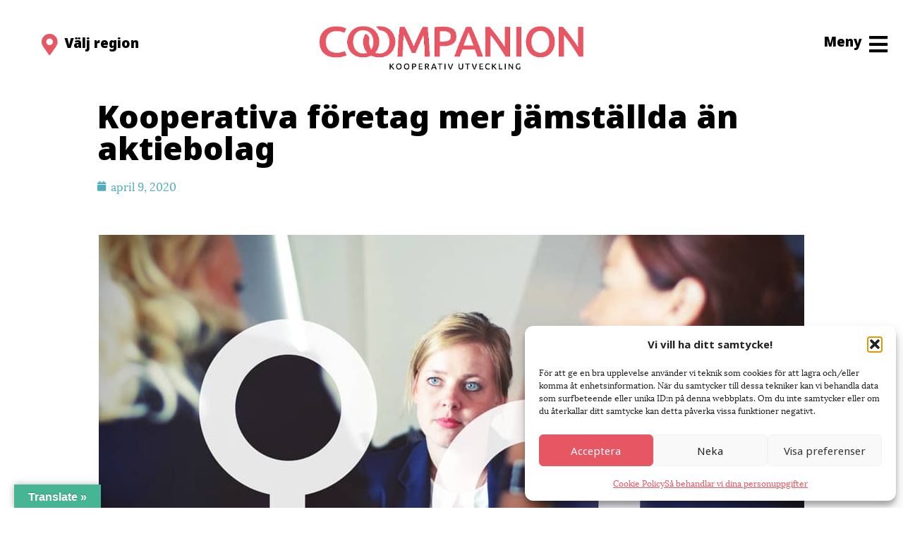

--- FILE ---
content_type: text/html
request_url: https://coompanion.se/2020/04/09/kooperativa-foretag-mer-jamstallda-an-aktiebolag/
body_size: 24931
content:
<!doctype html>
<html lang="sv-SE">
<head>
	<meta charset="UTF-8">
	<meta name="viewport" content="width=device-width, initial-scale=1">
	<link rel="profile" href="https://gmpg.org/xfn/11">
	<meta name='robots' content='index, follow, max-image-preview:large, max-snippet:-1, max-video-preview:-1' />
	<style>img:is([sizes="auto" i], [sizes^="auto," i]) { contain-intrinsic-size: 3000px 1500px }</style>
	<!-- Google tag (gtag.js) Consent Mode dataLayer added by Site Kit -->
<script id="google_gtagjs-js-consent-mode-data-layer">
window.dataLayer = window.dataLayer || [];function gtag(){dataLayer.push(arguments);}
gtag('consent', 'default', {"ad_personalization":"denied","ad_storage":"denied","ad_user_data":"denied","analytics_storage":"denied","functionality_storage":"denied","security_storage":"denied","personalization_storage":"denied","region":["AT","BE","BG","CH","CY","CZ","DE","DK","EE","ES","FI","FR","GB","GR","HR","HU","IE","IS","IT","LI","LT","LU","LV","MT","NL","NO","PL","PT","RO","SE","SI","SK"],"wait_for_update":500});
window._googlesitekitConsentCategoryMap = {"statistics":["analytics_storage"],"marketing":["ad_storage","ad_user_data","ad_personalization"],"functional":["functionality_storage","security_storage"],"preferences":["personalization_storage"]};
window._googlesitekitConsents = {"ad_personalization":"denied","ad_storage":"denied","ad_user_data":"denied","analytics_storage":"denied","functionality_storage":"denied","security_storage":"denied","personalization_storage":"denied","region":["AT","BE","BG","CH","CY","CZ","DE","DK","EE","ES","FI","FR","GB","GR","HR","HU","IE","IS","IT","LI","LT","LU","LV","MT","NL","NO","PL","PT","RO","SE","SI","SK"],"wait_for_update":500};
</script>
<!-- End Google tag (gtag.js) Consent Mode dataLayer added by Site Kit -->

	<!-- This site is optimized with the Yoast SEO plugin v25.8 - https://yoast.com/wordpress/plugins/seo/ -->
	<title>Kooperativa företag mer jämställda än aktiebolag - Coompanion</title>
	<link rel="canonical" href="https://coompanion.se/2020/04/09/kooperativa-foretag-mer-jamstallda-an-aktiebolag/" />
	<meta property="og:locale" content="sv_SE" />
	<meta property="og:type" content="article" />
	<meta property="og:title" content="Kooperativa företag mer jämställda än aktiebolag - Coompanion" />
	<meta property="og:description" content="Kooperativa företag är mer jämställda än andra företag, oavsett om man tittar på styrelser, ledningsgrupper, vd:ar eller ordförandeposter. Det visar en ny rapport från Svensk Kooperation. Men det finns fortfarande mycket kvar att göra." />
	<meta property="og:url" content="https://coompanion.se/2020/04/09/kooperativa-foretag-mer-jamstallda-an-aktiebolag/" />
	<meta property="og:site_name" content="Coompanion" />
	<meta property="article:publisher" content="https://www.facebook.com/coompanion" />
	<meta property="article:published_time" content="2020-04-09T07:35:40+00:00" />
	<meta property="article:modified_time" content="2021-01-19T14:06:21+00:00" />
	<meta property="og:image" content="https://coompanion.se/wp-content/uploads/2020/04/kooperativa-företag-mer-jämställda-än-aktiebolag.jpg" />
	<meta property="og:image:width" content="1000" />
	<meta property="og:image:height" content="668" />
	<meta property="og:image:type" content="image/jpeg" />
	<meta name="author" content="admin" />
	<meta name="twitter:card" content="summary_large_image" />
	<meta name="twitter:label1" content="Skriven av" />
	<meta name="twitter:data1" content="admin" />
	<script type="application/ld+json" class="yoast-schema-graph">{"@context":"https://schema.org","@graph":[{"@type":"Article","@id":"https://coompanion.se/2020/04/09/kooperativa-foretag-mer-jamstallda-an-aktiebolag/#article","isPartOf":{"@id":"https://coompanion.se/2020/04/09/kooperativa-foretag-mer-jamstallda-an-aktiebolag/"},"author":{"name":"admin","@id":"https://coompanion.se/#/schema/person/4fbe9ae47c460b14dd2a734310b80191"},"headline":"Kooperativa företag mer jämställda än aktiebolag","datePublished":"2020-04-09T07:35:40+00:00","dateModified":"2021-01-19T14:06:21+00:00","mainEntityOfPage":{"@id":"https://coompanion.se/2020/04/09/kooperativa-foretag-mer-jamstallda-an-aktiebolag/"},"wordCount":57,"commentCount":0,"publisher":{"@id":"https://coompanion.se/#organization"},"image":{"@id":"https://coompanion.se/2020/04/09/kooperativa-foretag-mer-jamstallda-an-aktiebolag/#primaryimage"},"thumbnailUrl":"https://coompanion.se/wp-content/uploads/2020/04/kooperativa-företag-mer-jämställda-än-aktiebolag.jpg","keywords":["Gemensam nyhet"],"articleSection":["Nationella nyheter"],"inLanguage":"sv-SE","potentialAction":[{"@type":"CommentAction","name":"Comment","target":["https://coompanion.se/2020/04/09/kooperativa-foretag-mer-jamstallda-an-aktiebolag/#respond"]}]},{"@type":"WebPage","@id":"https://coompanion.se/2020/04/09/kooperativa-foretag-mer-jamstallda-an-aktiebolag/","url":"https://coompanion.se/2020/04/09/kooperativa-foretag-mer-jamstallda-an-aktiebolag/","name":"Kooperativa företag mer jämställda än aktiebolag - Coompanion","isPartOf":{"@id":"https://coompanion.se/#website"},"primaryImageOfPage":{"@id":"https://coompanion.se/2020/04/09/kooperativa-foretag-mer-jamstallda-an-aktiebolag/#primaryimage"},"image":{"@id":"https://coompanion.se/2020/04/09/kooperativa-foretag-mer-jamstallda-an-aktiebolag/#primaryimage"},"thumbnailUrl":"https://coompanion.se/wp-content/uploads/2020/04/kooperativa-företag-mer-jämställda-än-aktiebolag.jpg","datePublished":"2020-04-09T07:35:40+00:00","dateModified":"2021-01-19T14:06:21+00:00","breadcrumb":{"@id":"https://coompanion.se/2020/04/09/kooperativa-foretag-mer-jamstallda-an-aktiebolag/#breadcrumb"},"inLanguage":"sv-SE","potentialAction":[{"@type":"ReadAction","target":["https://coompanion.se/2020/04/09/kooperativa-foretag-mer-jamstallda-an-aktiebolag/"]}]},{"@type":"ImageObject","inLanguage":"sv-SE","@id":"https://coompanion.se/2020/04/09/kooperativa-foretag-mer-jamstallda-an-aktiebolag/#primaryimage","url":"https://coompanion.se/wp-content/uploads/2020/04/kooperativa-företag-mer-jämställda-än-aktiebolag.jpg","contentUrl":"https://coompanion.se/wp-content/uploads/2020/04/kooperativa-företag-mer-jämställda-än-aktiebolag.jpg","width":1000,"height":668,"caption":"kooperativa företag mer jämställda än aktiebolag"},{"@type":"BreadcrumbList","@id":"https://coompanion.se/2020/04/09/kooperativa-foretag-mer-jamstallda-an-aktiebolag/#breadcrumb","itemListElement":[{"@type":"ListItem","position":1,"name":"Hem","item":"https://coompanion.se/"},{"@type":"ListItem","position":2,"name":"Kooperativa företag mer jämställda än aktiebolag"}]},{"@type":"WebSite","@id":"https://coompanion.se/#website","url":"https://coompanion.se/","name":"Coompanion","description":"Entreprenörskap som gör skillnad","publisher":{"@id":"https://coompanion.se/#organization"},"potentialAction":[{"@type":"SearchAction","target":{"@type":"EntryPoint","urlTemplate":"https://coompanion.se/?s={search_term_string}"},"query-input":{"@type":"PropertyValueSpecification","valueRequired":true,"valueName":"search_term_string"}}],"inLanguage":"sv-SE"},{"@type":"Organization","@id":"https://coompanion.se/#organization","name":"Coompanion","url":"https://coompanion.se/","logo":{"@type":"ImageObject","inLanguage":"sv-SE","@id":"https://coompanion.se/#/schema/logo/image/","url":"https://coompanion.se/wp-content/uploads/2020/04/coompanion-logo-vit.png","contentUrl":"https://coompanion.se/wp-content/uploads/2020/04/coompanion-logo-vit.png","width":600,"height":102,"caption":"Coompanion"},"image":{"@id":"https://coompanion.se/#/schema/logo/image/"},"sameAs":["https://www.facebook.com/coompanion","https://www.youtube.com/channel/UCrwCaKAMHhaixyMu2ucom5A"]},{"@type":"Person","@id":"https://coompanion.se/#/schema/person/4fbe9ae47c460b14dd2a734310b80191","name":"admin","image":{"@type":"ImageObject","inLanguage":"sv-SE","@id":"https://coompanion.se/#/schema/person/image/","url":"https://secure.gravatar.com/avatar/a8196ec12242f301380e281a643561d2a9af90418443eb5713ea58779a45fd95?s=96&d=mm&r=g","contentUrl":"https://secure.gravatar.com/avatar/a8196ec12242f301380e281a643561d2a9af90418443eb5713ea58779a45fd95?s=96&d=mm&r=g","caption":"admin"},"url":"https://coompanion.se/author/admin/"}]}</script>
	<!-- / Yoast SEO plugin. -->


<link rel='dns-prefetch' href='//translate.google.com' />
<link rel='dns-prefetch' href='//platform-api.sharethis.com' />
<link rel='dns-prefetch' href='//www.googletagmanager.com' />
<link rel='dns-prefetch' href='//fonts.googleapis.com' />
<link rel="alternate" type="application/rss+xml" title="Coompanion &raquo; Webbflöde" href="https://coompanion.se/feed/" />
<link rel="alternate" type="application/rss+xml" title="Coompanion &raquo; Kommentarsflöde" href="https://coompanion.se/comments/feed/" />
<link rel="alternate" type="application/rss+xml" title="Coompanion &raquo; Kommentarsflöde för Kooperativa företag mer jämställda än aktiebolag" href="https://coompanion.se/2020/04/09/kooperativa-foretag-mer-jamstallda-an-aktiebolag/feed/" />
<script>
window._wpemojiSettings = {"baseUrl":"https:\/\/s.w.org\/images\/core\/emoji\/16.0.1\/72x72\/","ext":".png","svgUrl":"https:\/\/s.w.org\/images\/core\/emoji\/16.0.1\/svg\/","svgExt":".svg","source":{"concatemoji":"https:\/\/coompanion.se\/wp-includes\/js\/wp-emoji-release.min.js?ver=6.8.3"}};
/*! This file is auto-generated */
!function(s,n){var o,i,e;function c(e){try{var t={supportTests:e,timestamp:(new Date).valueOf()};sessionStorage.setItem(o,JSON.stringify(t))}catch(e){}}function p(e,t,n){e.clearRect(0,0,e.canvas.width,e.canvas.height),e.fillText(t,0,0);var t=new Uint32Array(e.getImageData(0,0,e.canvas.width,e.canvas.height).data),a=(e.clearRect(0,0,e.canvas.width,e.canvas.height),e.fillText(n,0,0),new Uint32Array(e.getImageData(0,0,e.canvas.width,e.canvas.height).data));return t.every(function(e,t){return e===a[t]})}function u(e,t){e.clearRect(0,0,e.canvas.width,e.canvas.height),e.fillText(t,0,0);for(var n=e.getImageData(16,16,1,1),a=0;a<n.data.length;a++)if(0!==n.data[a])return!1;return!0}function f(e,t,n,a){switch(t){case"flag":return n(e,"\ud83c\udff3\ufe0f\u200d\u26a7\ufe0f","\ud83c\udff3\ufe0f\u200b\u26a7\ufe0f")?!1:!n(e,"\ud83c\udde8\ud83c\uddf6","\ud83c\udde8\u200b\ud83c\uddf6")&&!n(e,"\ud83c\udff4\udb40\udc67\udb40\udc62\udb40\udc65\udb40\udc6e\udb40\udc67\udb40\udc7f","\ud83c\udff4\u200b\udb40\udc67\u200b\udb40\udc62\u200b\udb40\udc65\u200b\udb40\udc6e\u200b\udb40\udc67\u200b\udb40\udc7f");case"emoji":return!a(e,"\ud83e\udedf")}return!1}function g(e,t,n,a){var r="undefined"!=typeof WorkerGlobalScope&&self instanceof WorkerGlobalScope?new OffscreenCanvas(300,150):s.createElement("canvas"),o=r.getContext("2d",{willReadFrequently:!0}),i=(o.textBaseline="top",o.font="600 32px Arial",{});return e.forEach(function(e){i[e]=t(o,e,n,a)}),i}function t(e){var t=s.createElement("script");t.src=e,t.defer=!0,s.head.appendChild(t)}"undefined"!=typeof Promise&&(o="wpEmojiSettingsSupports",i=["flag","emoji"],n.supports={everything:!0,everythingExceptFlag:!0},e=new Promise(function(e){s.addEventListener("DOMContentLoaded",e,{once:!0})}),new Promise(function(t){var n=function(){try{var e=JSON.parse(sessionStorage.getItem(o));if("object"==typeof e&&"number"==typeof e.timestamp&&(new Date).valueOf()<e.timestamp+604800&&"object"==typeof e.supportTests)return e.supportTests}catch(e){}return null}();if(!n){if("undefined"!=typeof Worker&&"undefined"!=typeof OffscreenCanvas&&"undefined"!=typeof URL&&URL.createObjectURL&&"undefined"!=typeof Blob)try{var e="postMessage("+g.toString()+"("+[JSON.stringify(i),f.toString(),p.toString(),u.toString()].join(",")+"));",a=new Blob([e],{type:"text/javascript"}),r=new Worker(URL.createObjectURL(a),{name:"wpTestEmojiSupports"});return void(r.onmessage=function(e){c(n=e.data),r.terminate(),t(n)})}catch(e){}c(n=g(i,f,p,u))}t(n)}).then(function(e){for(var t in e)n.supports[t]=e[t],n.supports.everything=n.supports.everything&&n.supports[t],"flag"!==t&&(n.supports.everythingExceptFlag=n.supports.everythingExceptFlag&&n.supports[t]);n.supports.everythingExceptFlag=n.supports.everythingExceptFlag&&!n.supports.flag,n.DOMReady=!1,n.readyCallback=function(){n.DOMReady=!0}}).then(function(){return e}).then(function(){var e;n.supports.everything||(n.readyCallback(),(e=n.source||{}).concatemoji?t(e.concatemoji):e.wpemoji&&e.twemoji&&(t(e.twemoji),t(e.wpemoji)))}))}((window,document),window._wpemojiSettings);
</script>
<link rel='stylesheet' id='mec-select2-style-css' href='https://coompanion.se/wp-content/plugins/modern-events-calendar-lite/assets/packages/select2/select2.min.css?ver=6.1.6' media='all' />
<link rel='stylesheet' id='mec-font-icons-css' href='https://coompanion.se/wp-content/plugins/modern-events-calendar-lite/assets/css/iconfonts.css?ver=6.8.3' media='all' />
<link rel='stylesheet' id='mec-frontend-style-css' href='https://coompanion.se/wp-content/plugins/modern-events-calendar-lite/assets/css/frontend.min.css?ver=6.1.6' media='all' />
<link rel='stylesheet' id='mec-tooltip-style-css' href='https://coompanion.se/wp-content/plugins/modern-events-calendar-lite/assets/packages/tooltip/tooltip.css?ver=6.8.3' media='all' />
<link rel='stylesheet' id='mec-tooltip-shadow-style-css' href='https://coompanion.se/wp-content/plugins/modern-events-calendar-lite/assets/packages/tooltip/tooltipster-sideTip-shadow.min.css?ver=6.8.3' media='all' />
<link rel='stylesheet' id='featherlight-css' href='https://coompanion.se/wp-content/plugins/modern-events-calendar-lite/assets/packages/featherlight/featherlight.css?ver=6.8.3' media='all' />
<link rel='stylesheet' id='mec-custom-google-font-css' href='https://fonts.googleapis.com/css?family=Noto+Sans%3Aregular%2C+italic%2C+700%2C+700italic%2C+%7CLora%3A700italic%2C+700italic%2C+700italic%2C+700italic%2C+&#038;subset=latin%2Clatin-ext' media='all' />
<link rel='stylesheet' id='mec-lity-style-css' href='https://coompanion.se/wp-content/plugins/modern-events-calendar-lite/assets/packages/lity/lity.min.css?ver=6.8.3' media='all' />
<link rel='stylesheet' id='mec-general-calendar-style-css' href='https://coompanion.se/wp-content/plugins/modern-events-calendar-lite/assets/css/mec-general-calendar.css?ver=6.8.3' media='all' />
<style id='wp-emoji-styles-inline-css'>

	img.wp-smiley, img.emoji {
		display: inline !important;
		border: none !important;
		box-shadow: none !important;
		height: 1em !important;
		width: 1em !important;
		margin: 0 0.07em !important;
		vertical-align: -0.1em !important;
		background: none !important;
		padding: 0 !important;
	}
</style>
<link rel='stylesheet' id='wp-block-library-css' href='https://coompanion.se/wp-includes/css/dist/block-library/style.min.css?ver=6.8.3' media='all' />
<style id='classic-theme-styles-inline-css'>
/*! This file is auto-generated */
.wp-block-button__link{color:#fff;background-color:#32373c;border-radius:9999px;box-shadow:none;text-decoration:none;padding:calc(.667em + 2px) calc(1.333em + 2px);font-size:1.125em}.wp-block-file__button{background:#32373c;color:#fff;text-decoration:none}
</style>
<style id='global-styles-inline-css'>
:root{--wp--preset--aspect-ratio--square: 1;--wp--preset--aspect-ratio--4-3: 4/3;--wp--preset--aspect-ratio--3-4: 3/4;--wp--preset--aspect-ratio--3-2: 3/2;--wp--preset--aspect-ratio--2-3: 2/3;--wp--preset--aspect-ratio--16-9: 16/9;--wp--preset--aspect-ratio--9-16: 9/16;--wp--preset--color--black: #000000;--wp--preset--color--cyan-bluish-gray: #abb8c3;--wp--preset--color--white: #ffffff;--wp--preset--color--pale-pink: #f78da7;--wp--preset--color--vivid-red: #cf2e2e;--wp--preset--color--luminous-vivid-orange: #ff6900;--wp--preset--color--luminous-vivid-amber: #fcb900;--wp--preset--color--light-green-cyan: #7bdcb5;--wp--preset--color--vivid-green-cyan: #00d084;--wp--preset--color--pale-cyan-blue: #8ed1fc;--wp--preset--color--vivid-cyan-blue: #0693e3;--wp--preset--color--vivid-purple: #9b51e0;--wp--preset--gradient--vivid-cyan-blue-to-vivid-purple: linear-gradient(135deg,rgba(6,147,227,1) 0%,rgb(155,81,224) 100%);--wp--preset--gradient--light-green-cyan-to-vivid-green-cyan: linear-gradient(135deg,rgb(122,220,180) 0%,rgb(0,208,130) 100%);--wp--preset--gradient--luminous-vivid-amber-to-luminous-vivid-orange: linear-gradient(135deg,rgba(252,185,0,1) 0%,rgba(255,105,0,1) 100%);--wp--preset--gradient--luminous-vivid-orange-to-vivid-red: linear-gradient(135deg,rgba(255,105,0,1) 0%,rgb(207,46,46) 100%);--wp--preset--gradient--very-light-gray-to-cyan-bluish-gray: linear-gradient(135deg,rgb(238,238,238) 0%,rgb(169,184,195) 100%);--wp--preset--gradient--cool-to-warm-spectrum: linear-gradient(135deg,rgb(74,234,220) 0%,rgb(151,120,209) 20%,rgb(207,42,186) 40%,rgb(238,44,130) 60%,rgb(251,105,98) 80%,rgb(254,248,76) 100%);--wp--preset--gradient--blush-light-purple: linear-gradient(135deg,rgb(255,206,236) 0%,rgb(152,150,240) 100%);--wp--preset--gradient--blush-bordeaux: linear-gradient(135deg,rgb(254,205,165) 0%,rgb(254,45,45) 50%,rgb(107,0,62) 100%);--wp--preset--gradient--luminous-dusk: linear-gradient(135deg,rgb(255,203,112) 0%,rgb(199,81,192) 50%,rgb(65,88,208) 100%);--wp--preset--gradient--pale-ocean: linear-gradient(135deg,rgb(255,245,203) 0%,rgb(182,227,212) 50%,rgb(51,167,181) 100%);--wp--preset--gradient--electric-grass: linear-gradient(135deg,rgb(202,248,128) 0%,rgb(113,206,126) 100%);--wp--preset--gradient--midnight: linear-gradient(135deg,rgb(2,3,129) 0%,rgb(40,116,252) 100%);--wp--preset--font-size--small: 13px;--wp--preset--font-size--medium: 20px;--wp--preset--font-size--large: 36px;--wp--preset--font-size--x-large: 42px;--wp--preset--spacing--20: 0.44rem;--wp--preset--spacing--30: 0.67rem;--wp--preset--spacing--40: 1rem;--wp--preset--spacing--50: 1.5rem;--wp--preset--spacing--60: 2.25rem;--wp--preset--spacing--70: 3.38rem;--wp--preset--spacing--80: 5.06rem;--wp--preset--shadow--natural: 6px 6px 9px rgba(0, 0, 0, 0.2);--wp--preset--shadow--deep: 12px 12px 50px rgba(0, 0, 0, 0.4);--wp--preset--shadow--sharp: 6px 6px 0px rgba(0, 0, 0, 0.2);--wp--preset--shadow--outlined: 6px 6px 0px -3px rgba(255, 255, 255, 1), 6px 6px rgba(0, 0, 0, 1);--wp--preset--shadow--crisp: 6px 6px 0px rgba(0, 0, 0, 1);}:where(.is-layout-flex){gap: 0.5em;}:where(.is-layout-grid){gap: 0.5em;}body .is-layout-flex{display: flex;}.is-layout-flex{flex-wrap: wrap;align-items: center;}.is-layout-flex > :is(*, div){margin: 0;}body .is-layout-grid{display: grid;}.is-layout-grid > :is(*, div){margin: 0;}:where(.wp-block-columns.is-layout-flex){gap: 2em;}:where(.wp-block-columns.is-layout-grid){gap: 2em;}:where(.wp-block-post-template.is-layout-flex){gap: 1.25em;}:where(.wp-block-post-template.is-layout-grid){gap: 1.25em;}.has-black-color{color: var(--wp--preset--color--black) !important;}.has-cyan-bluish-gray-color{color: var(--wp--preset--color--cyan-bluish-gray) !important;}.has-white-color{color: var(--wp--preset--color--white) !important;}.has-pale-pink-color{color: var(--wp--preset--color--pale-pink) !important;}.has-vivid-red-color{color: var(--wp--preset--color--vivid-red) !important;}.has-luminous-vivid-orange-color{color: var(--wp--preset--color--luminous-vivid-orange) !important;}.has-luminous-vivid-amber-color{color: var(--wp--preset--color--luminous-vivid-amber) !important;}.has-light-green-cyan-color{color: var(--wp--preset--color--light-green-cyan) !important;}.has-vivid-green-cyan-color{color: var(--wp--preset--color--vivid-green-cyan) !important;}.has-pale-cyan-blue-color{color: var(--wp--preset--color--pale-cyan-blue) !important;}.has-vivid-cyan-blue-color{color: var(--wp--preset--color--vivid-cyan-blue) !important;}.has-vivid-purple-color{color: var(--wp--preset--color--vivid-purple) !important;}.has-black-background-color{background-color: var(--wp--preset--color--black) !important;}.has-cyan-bluish-gray-background-color{background-color: var(--wp--preset--color--cyan-bluish-gray) !important;}.has-white-background-color{background-color: var(--wp--preset--color--white) !important;}.has-pale-pink-background-color{background-color: var(--wp--preset--color--pale-pink) !important;}.has-vivid-red-background-color{background-color: var(--wp--preset--color--vivid-red) !important;}.has-luminous-vivid-orange-background-color{background-color: var(--wp--preset--color--luminous-vivid-orange) !important;}.has-luminous-vivid-amber-background-color{background-color: var(--wp--preset--color--luminous-vivid-amber) !important;}.has-light-green-cyan-background-color{background-color: var(--wp--preset--color--light-green-cyan) !important;}.has-vivid-green-cyan-background-color{background-color: var(--wp--preset--color--vivid-green-cyan) !important;}.has-pale-cyan-blue-background-color{background-color: var(--wp--preset--color--pale-cyan-blue) !important;}.has-vivid-cyan-blue-background-color{background-color: var(--wp--preset--color--vivid-cyan-blue) !important;}.has-vivid-purple-background-color{background-color: var(--wp--preset--color--vivid-purple) !important;}.has-black-border-color{border-color: var(--wp--preset--color--black) !important;}.has-cyan-bluish-gray-border-color{border-color: var(--wp--preset--color--cyan-bluish-gray) !important;}.has-white-border-color{border-color: var(--wp--preset--color--white) !important;}.has-pale-pink-border-color{border-color: var(--wp--preset--color--pale-pink) !important;}.has-vivid-red-border-color{border-color: var(--wp--preset--color--vivid-red) !important;}.has-luminous-vivid-orange-border-color{border-color: var(--wp--preset--color--luminous-vivid-orange) !important;}.has-luminous-vivid-amber-border-color{border-color: var(--wp--preset--color--luminous-vivid-amber) !important;}.has-light-green-cyan-border-color{border-color: var(--wp--preset--color--light-green-cyan) !important;}.has-vivid-green-cyan-border-color{border-color: var(--wp--preset--color--vivid-green-cyan) !important;}.has-pale-cyan-blue-border-color{border-color: var(--wp--preset--color--pale-cyan-blue) !important;}.has-vivid-cyan-blue-border-color{border-color: var(--wp--preset--color--vivid-cyan-blue) !important;}.has-vivid-purple-border-color{border-color: var(--wp--preset--color--vivid-purple) !important;}.has-vivid-cyan-blue-to-vivid-purple-gradient-background{background: var(--wp--preset--gradient--vivid-cyan-blue-to-vivid-purple) !important;}.has-light-green-cyan-to-vivid-green-cyan-gradient-background{background: var(--wp--preset--gradient--light-green-cyan-to-vivid-green-cyan) !important;}.has-luminous-vivid-amber-to-luminous-vivid-orange-gradient-background{background: var(--wp--preset--gradient--luminous-vivid-amber-to-luminous-vivid-orange) !important;}.has-luminous-vivid-orange-to-vivid-red-gradient-background{background: var(--wp--preset--gradient--luminous-vivid-orange-to-vivid-red) !important;}.has-very-light-gray-to-cyan-bluish-gray-gradient-background{background: var(--wp--preset--gradient--very-light-gray-to-cyan-bluish-gray) !important;}.has-cool-to-warm-spectrum-gradient-background{background: var(--wp--preset--gradient--cool-to-warm-spectrum) !important;}.has-blush-light-purple-gradient-background{background: var(--wp--preset--gradient--blush-light-purple) !important;}.has-blush-bordeaux-gradient-background{background: var(--wp--preset--gradient--blush-bordeaux) !important;}.has-luminous-dusk-gradient-background{background: var(--wp--preset--gradient--luminous-dusk) !important;}.has-pale-ocean-gradient-background{background: var(--wp--preset--gradient--pale-ocean) !important;}.has-electric-grass-gradient-background{background: var(--wp--preset--gradient--electric-grass) !important;}.has-midnight-gradient-background{background: var(--wp--preset--gradient--midnight) !important;}.has-small-font-size{font-size: var(--wp--preset--font-size--small) !important;}.has-medium-font-size{font-size: var(--wp--preset--font-size--medium) !important;}.has-large-font-size{font-size: var(--wp--preset--font-size--large) !important;}.has-x-large-font-size{font-size: var(--wp--preset--font-size--x-large) !important;}
:where(.wp-block-post-template.is-layout-flex){gap: 1.25em;}:where(.wp-block-post-template.is-layout-grid){gap: 1.25em;}
:where(.wp-block-columns.is-layout-flex){gap: 2em;}:where(.wp-block-columns.is-layout-grid){gap: 2em;}
:root :where(.wp-block-pullquote){font-size: 1.5em;line-height: 1.6;}
</style>
<link rel='stylesheet' id='niche-frame-css' href='https://coompanion.se/wp-content/plugins/events-addon-for-elementor/assets/css/niche-frame.css?ver=1.0' media='all' />
<link rel='stylesheet' id='font-awesome-css' href='https://coompanion.se/wp-content/plugins/elementor/assets/lib/font-awesome/css/font-awesome.min.css?ver=4.7.0' media='all' />
<link rel='stylesheet' id='animate-css' href='https://coompanion.se/wp-content/plugins/events-addon-for-elementor/assets/css/animate.min.css?ver=3.7.2' media='all' />
<link rel='stylesheet' id='themify-icons-css' href='https://coompanion.se/wp-content/plugins/events-addon-for-elementor/assets/css/themify-icons.min.css?ver=1.0.0' media='all' />
<link rel='stylesheet' id='linea-css' href='https://coompanion.se/wp-content/plugins/events-addon-for-elementor/assets/css/linea.min.css?ver=1.0.0' media='all' />
<link rel='stylesheet' id='magnific-popup-css' href='https://coompanion.se/wp-content/plugins/events-addon-for-elementor/assets/css/magnific-popup.min.css?ver=1.0' media='all' />
<link rel='stylesheet' id='owl-carousel-css' href='https://coompanion.se/wp-content/plugins/events-addon-for-elementor/assets/css/owl.carousel.min.css?ver=2.3.4' media='all' />
<link rel='stylesheet' id='juxtapose-css' href='https://coompanion.se/wp-content/plugins/events-addon-for-elementor/assets/css/juxtapose.css?ver=1.0' media='all' />
<link rel='stylesheet' id='naevents-styles-css' href='https://coompanion.se/wp-content/plugins/events-addon-for-elementor/assets/css/styles.css?ver=1.8.2' media='all' />
<link rel='stylesheet' id='naevents-responsive-css' href='https://coompanion.se/wp-content/plugins/events-addon-for-elementor/assets/css/responsive.css?ver=1.8.2' media='all' />
<link rel='stylesheet' id='google-language-translator-css' href='https://coompanion.se/wp-content/plugins/google-language-translator/css/style.css?ver=6.0.20' media='' />
<link rel='stylesheet' id='glt-toolbar-styles-css' href='https://coompanion.se/wp-content/plugins/google-language-translator/css/toolbar.css?ver=6.0.20' media='' />
<link rel='stylesheet' id='cmplz-general-css' href='https://coompanion.se/wp-content/plugins/complianz-gdpr/assets/css/cookieblocker.min.css?ver=1762436689' media='all' />
<style id='dominant-color-styles-inline-css'>
img[data-dominant-color]:not(.has-transparency) { background-color: var(--dominant-color); }
</style>
<link rel='stylesheet' id='hello-elementor-css' href='https://coompanion.se/wp-content/themes/hello-elementor/style.min.css?ver=3.0.0' media='all' />
<link rel='stylesheet' id='hello-elementor-theme-style-css' href='https://coompanion.se/wp-content/themes/hello-elementor/theme.min.css?ver=3.0.0' media='all' />
<link rel='stylesheet' id='hello-elementor-header-footer-css' href='https://coompanion.se/wp-content/themes/hello-elementor/header-footer.min.css?ver=3.0.0' media='all' />
<link rel='stylesheet' id='elementor-icons-css' href='https://coompanion.se/wp-content/plugins/elementor/assets/lib/eicons/css/elementor-icons.min.css?ver=5.18.0' media='all' />
<link rel='stylesheet' id='elementor-frontend-legacy-css' href='https://coompanion.se/wp-content/plugins/elementor/assets/css/frontend-legacy.min.css?ver=3.12.1' media='all' />
<link rel='stylesheet' id='elementor-frontend-css' href='https://coompanion.se/wp-content/plugins/elementor/assets/css/frontend.min.css?ver=3.12.1' media='all' />
<link rel='stylesheet' id='swiper-css' href='https://coompanion.se/wp-content/plugins/elementor/assets/lib/swiper/css/swiper.min.css?ver=5.3.6' media='all' />
<link rel='stylesheet' id='elementor-post-7-css' href='https://coompanion.se/wp-content/uploads/elementor/css/post-7.css?ver=1692100166' media='all' />
<link rel='stylesheet' id='elementor-pro-css' href='https://coompanion.se/wp-content/plugins/elementor-pro/assets/css/frontend.min.css?ver=3.12.2' media='all' />
<link rel='stylesheet' id='font-awesome-5-all-css' href='https://coompanion.se/wp-content/plugins/elementor/assets/lib/font-awesome/css/all.min.css?ver=3.12.1' media='all' />
<link rel='stylesheet' id='font-awesome-4-shim-css' href='https://coompanion.se/wp-content/plugins/elementor/assets/lib/font-awesome/css/v4-shims.min.css?ver=3.12.1' media='all' />
<link rel='stylesheet' id='elementor-post-297-css' href='https://coompanion.se/wp-content/uploads/elementor/css/post-297.css?ver=1768461724' media='all' />
<link rel='stylesheet' id='elementor-post-238-css' href='https://coompanion.se/wp-content/uploads/elementor/css/post-238.css?ver=1702560701' media='all' />
<link rel='stylesheet' id='elementor-post-746-css' href='https://coompanion.se/wp-content/uploads/elementor/css/post-746.css?ver=1749817667' media='all' />
<link rel='stylesheet' id='elementor-post-23712-css' href='https://coompanion.se/wp-content/uploads/elementor/css/post-23712.css?ver=1692100167' media='all' />
<link rel='stylesheet' id='tablepress-default-css' href='https://coompanion.se/wp-content/plugins/tablepress/css/build/default.css?ver=3.2.1' media='all' />
<style id='kadence-blocks-global-variables-inline-css'>
:root {--global-kb-font-size-sm:clamp(0.8rem, 0.73rem + 0.217vw, 0.9rem);--global-kb-font-size-md:clamp(1.1rem, 0.995rem + 0.326vw, 1.25rem);--global-kb-font-size-lg:clamp(1.75rem, 1.576rem + 0.543vw, 2rem);--global-kb-font-size-xl:clamp(2.25rem, 1.728rem + 1.63vw, 3rem);--global-kb-font-size-xxl:clamp(2.5rem, 1.456rem + 3.26vw, 4rem);--global-kb-font-size-xxxl:clamp(2.75rem, 0.489rem + 7.065vw, 6rem);}:root {--global-palette1: #3182CE;--global-palette2: #2B6CB0;--global-palette3: #1A202C;--global-palette4: #2D3748;--global-palette5: #4A5568;--global-palette6: #718096;--global-palette7: #EDF2F7;--global-palette8: #F7FAFC;--global-palette9: #ffffff;}
</style>
<link rel='stylesheet' id='google-fonts-1-css' href='https://fonts.googleapis.com/css?family=Roboto%3A100%2C100italic%2C200%2C200italic%2C300%2C300italic%2C400%2C400italic%2C500%2C500italic%2C600%2C600italic%2C700%2C700italic%2C800%2C800italic%2C900%2C900italic%7CRoboto+Slab%3A100%2C100italic%2C200%2C200italic%2C300%2C300italic%2C400%2C400italic%2C500%2C500italic%2C600%2C600italic%2C700%2C700italic%2C800%2C800italic%2C900%2C900italic&#038;display=auto&#038;ver=6.8.3' media='all' />
<link rel='stylesheet' id='elementor-icons-shared-0-css' href='https://coompanion.se/wp-content/plugins/elementor/assets/lib/font-awesome/css/fontawesome.min.css?ver=5.15.3' media='all' />
<link rel='stylesheet' id='elementor-icons-fa-solid-css' href='https://coompanion.se/wp-content/plugins/elementor/assets/lib/font-awesome/css/solid.min.css?ver=5.15.3' media='all' />
<link rel='stylesheet' id='elementor-icons-fa-brands-css' href='https://coompanion.se/wp-content/plugins/elementor/assets/lib/font-awesome/css/brands.min.css?ver=5.15.3' media='all' />
<link rel="preconnect" href="https://fonts.gstatic.com/" crossorigin><script src="https://coompanion.se/wp-includes/js/jquery/jquery.min.js?ver=3.7.1" id="jquery-core-js"></script>
<script src="https://coompanion.se/wp-includes/js/jquery/jquery-migrate.min.js?ver=3.4.1" id="jquery-migrate-js"></script>
<script src="https://coompanion.se/wp-content/plugins/modern-events-calendar-lite/assets/js/mec-general-calendar.js?ver=6.1.6" id="mec-general-calendar-script-js"></script>
<script id="mec-frontend-script-js-extra">
var mecdata = {"day":"dag","days":"dagar","hour":"timme","hours":"timmar","minute":"minut","minutes":"minuter","second":"andra","seconds":"sekunder","elementor_edit_mode":"no","recapcha_key":"","ajax_url":"https:\/\/coompanion.se\/wp-admin\/admin-ajax.php","fes_nonce":"f0e1754a80","current_year":"2026","current_month":"01","datepicker_format":"yy-mm-dd&Y-m-d"};
</script>
<script src="https://coompanion.se/wp-content/plugins/modern-events-calendar-lite/assets/js/frontend.js?ver=6.1.6" id="mec-frontend-script-js"></script>
<script src="https://coompanion.se/wp-content/plugins/modern-events-calendar-lite/assets/js/events.js?ver=6.1.6" id="mec-events-script-js"></script>
<script src="https://coompanion.se/wp-content/plugins/elementor/assets/lib/font-awesome/js/v4-shims.min.js?ver=3.12.1" id="font-awesome-4-shim-js"></script>
<script src="//platform-api.sharethis.com/js/sharethis.js#source=googleanalytics-wordpress#product=ga&amp;property=5f4fbc54d449570011d2b19b" id="googleanalytics-platform-sharethis-js"></script>

<!-- Kodblock för ”Google-tagg (gtag.js)” tillagt av Site Kit -->
<!-- Kodblock för ”Google Analytics” tillagt av Site Kit -->
<script src="https://www.googletagmanager.com/gtag/js?id=G-4W1GJHEWBK" id="google_gtagjs-js" async></script>
<script id="google_gtagjs-js-after">
window.dataLayer = window.dataLayer || [];function gtag(){dataLayer.push(arguments);}
gtag("set","linker",{"domains":["coompanion.se"]});
gtag("js", new Date());
gtag("set", "developer_id.dZTNiMT", true);
gtag("config", "G-4W1GJHEWBK");
</script>
<link rel="https://api.w.org/" href="https://coompanion.se/wp-json/" /><link rel="alternate" title="JSON" type="application/json" href="https://coompanion.se/wp-json/wp/v2/posts/212" /><link rel="EditURI" type="application/rsd+xml" title="RSD" href="https://coompanion.se/xmlrpc.php?rsd" />
<meta name="generator" content="WordPress 6.8.3" />
<link rel='shortlink' href='https://coompanion.se/?p=212' />
<link rel="alternate" title="oEmbed (JSON)" type="application/json+oembed" href="https://coompanion.se/wp-json/oembed/1.0/embed?url=https%3A%2F%2Fcoompanion.se%2F2020%2F04%2F09%2Fkooperativa-foretag-mer-jamstallda-an-aktiebolag%2F" />
<link rel="alternate" title="oEmbed (XML)" type="text/xml+oembed" href="https://coompanion.se/wp-json/oembed/1.0/embed?url=https%3A%2F%2Fcoompanion.se%2F2020%2F04%2F09%2Fkooperativa-foretag-mer-jamstallda-an-aktiebolag%2F&#038;format=xml" />
<style>p.hello{font-size:12px;color:darkgray;}#google_language_translator,#flags{text-align:left;}#google_language_translator{clear:both;}#flags{width:165px;}#flags a{display:inline-block;margin-right:2px;}#google_language_translator a{display:none!important;}div.skiptranslate.goog-te-gadget{display:inline!important;}.goog-te-gadget{color:transparent!important;}.goog-te-gadget{font-size:0px!important;}.goog-branding{display:none;}.goog-tooltip{display: none!important;}.goog-tooltip:hover{display: none!important;}.goog-text-highlight{background-color:transparent!important;border:none!important;box-shadow:none!important;}#google_language_translator select.goog-te-combo{color:#32373c;}#google_language_translator{color:transparent;}body{top:0px!important;}#goog-gt-{display:none!important;}font font{background-color:transparent!important;box-shadow:none!important;position:initial!important;}#glt-translate-trigger{left:20px;right:auto;}#glt-translate-trigger > span{color:#ffffff;}#glt-translate-trigger{background:#46b594;}.goog-te-gadget .goog-te-combo{width:100%;}</style><meta name="generator" content="Site Kit by Google 1.160.1" /><meta name="generator" content="Performance Lab 2.5.0; modules: images/dominant-color-images, images/webp-support, images/webp-uploads">
			<style>.cmplz-hidden {
					display: none !important;
				}</style><meta name="description" content="Kooperativa företag är mer jämställda än andra företag, oavsett om man tittar på styrelser, ledningsgrupper, vd:ar eller ordförandeposter. Det visar en ny rapport från Svensk Kooperation. Men det finns fortfarande mycket kvar att göra.">
<meta name="generator" content="Elementor 3.12.1; features: a11y_improvements, additional_custom_breakpoints; settings: css_print_method-external, google_font-enabled, font_display-auto">
<script>
(function() {
	(function (i, s, o, g, r, a, m) {
		i['GoogleAnalyticsObject'] = r;
		i[r] = i[r] || function () {
				(i[r].q = i[r].q || []).push(arguments)
			}, i[r].l = 1 * new Date();
		a = s.createElement(o),
			m = s.getElementsByTagName(o)[0];
		a.async = 1;
		a.src = g;
		m.parentNode.insertBefore(a, m)
	})(window, document, 'script', 'https://google-analytics.com/analytics.js', 'ga');

	ga('create', 'G-4W1GJHEWBK', 'auto');
			ga('require', 'OPT-WX5FMPX' );
		ga('send', 'pageview');
	})();
</script>
<style id="uagb-style-conditional-extension">@media (min-width: 1025px){body .uag-hide-desktop.uagb-google-map__wrap,body .uag-hide-desktop{display:none !important}}@media (min-width: 768px) and (max-width: 1024px){body .uag-hide-tab.uagb-google-map__wrap,body .uag-hide-tab{display:none !important}}@media (max-width: 767px){body .uag-hide-mob.uagb-google-map__wrap,body .uag-hide-mob{display:none !important}}</style><link rel="icon" href="https://coompanion.se/wp-content/uploads/2020/04/cropped-coompanion-icon-32x32.gif" sizes="32x32" />
<link rel="icon" href="https://coompanion.se/wp-content/uploads/2020/04/cropped-coompanion-icon-192x192.gif" sizes="192x192" />
<link rel="apple-touch-icon" href="https://coompanion.se/wp-content/uploads/2020/04/cropped-coompanion-icon-180x180.gif" />
<meta name="msapplication-TileImage" content="https://coompanion.se/wp-content/uploads/2020/04/cropped-coompanion-icon-270x270.gif" />
		<style id="wp-custom-css">
			


body {
	max-width: 1024px;
	margin: 0 auto;
}

.alignfull {
    width: 100vw;
    margin-left: calc(50% - 50vw);
}

ul.wp-block-social-links.aligncenter.is-style-default a{
	color: #ffffff !important;
}

div.mec-single-event-category {
	display: none;
}

html body {
width:100%;
overflow-x:hidden;
}

.sub-menu.elementor-nav-menu--dropdown {
	margin-bottom: 50px !important;
}

@media only screen and (max-width: 600px) {
  div.page-content {
    padding-left: 10px;
		padding-right: 10px;
  }
}

@media only screen and (max-width: 600px) {
  h1.entry-title {
    padding-left: 10px;
		padding-right: 10px;
  }
}

.mec-local-time-details {
	display: none;
}

div#tablepress-socialaforetaggbg-1_filter.dataTables_filter {
	width: 65%;
  margin: 0 auto;
	margin-bottom: 40px !important;
	font-size: 24px;
}

tr.row-1.odd {
	font-size: 16px !important;
	font-family: "Noto Sans", Sans-serif;
}

th.column-1.sorting {
	padding: 10px;
	background-color: #85cace;
}
th.column-2.sorting {
	padding: 10px;
	background-color: #85cace;
}
th.column-3.sorting {
	padding: 10px;
	background-color: #85cace;
}
th.column-4.sorting {
	padding: 10px;
	background-color: #85cace;
}

.drts-display-element-entity_field_field_globala_malen_bilder-1 .drts-entity-field-label {
	font-family: "Noto Sans";
	font-size: 1.5rem;
	margin-bottom: 10px;
}

.drts-display-element-entity_field_directory_tag-1 .drts-entity-field-label {
	font-family: "Noto Sans";
	font-size: 1.5rem;
	margin-bottom: 10px;
}

.drts-display-element-text-1 {
	font-family: "Noto Sans";
	font-size: 1.5rem !important;
	font-weight: 600;
}

.drts-display-element-entity_field_post_title-1 {
	font-family: "Noto Sans";
}

div.drts-view-entity-container {
	margin-bottom: 40px !important;
}

div.drts-entity-field-label.drts-entity-field-label-type-custom {
	font-size: 1rem;
}

.drts-view-post-entities .drts-display-default-summary, .drts-view-user-entities .drts-display-default-summary {
	border: 0px !important;
}

main.site-main.type-socf_vastm_dir_ltg {
	max-width: 700px;
}

body.postid-13373 .wp-post-image {
	display: none;
}

div.mec-event-image img {
	width: 100%;
	min-height: 200px;
	max-height: 200px;
	object-fit: cover;
}

div.elementor.elementor-746.elementor-location-single.post-14723 img.attachment-full.size-full {
	display: none;
}

form.search-form {
	text-align: center;
}

div.uagb-post__cta {
	display: none !important;
}

.koopveckangrid span.dashicons-tag {
	display: none;
}

.drts-display--summary.drts-display-default-summary {
	background-color: #F5F5F5;
	padding: 15px;
}

.gbgcoops {
	margin-top: -50px;
}

ul {
    font-family: "lora";
}

div.mec-event-content p {
	font-size: 16px;
}

body.page-id-22920 div.zsiq_floatmain {
	display: none !important;
}

div.drts-search-form-field.drts-search-form-field-term-directory-category {
	display: none;
}

div.drts-frontendsubmit-register-form {
	display: none;
}

div.drts-dashboard-aside {
	display: none;
}

.notosans {
	font-family: "Noto Sans" !important;
}

.wp-block-button a {
	font-family: "Noto Sans" !important;
	font-weight: bold;
	text-decoration: none;
}

a.mec-booking-button {
	font-family: "Noto Sans" !important;
	font-weight: 900;
}

.page-id-33688 .event-grid-t2-head.mec-bg-color.clearfix {
    background-color: #4F266A;
}


.padding15 {
	padding: 15px;
}


.modkolumn {
	padding: 25px;
	border-radius: 25px;
}


div.marginalkolumn {
	padding: 30px;
}		</style>
		<style type="text/css">.mec-wrap, .mec-wrap div:not([class^="elementor-"]), .lity-container, .mec-wrap h1, .mec-wrap h2, .mec-wrap h3, .mec-wrap h4, .mec-wrap h5, .mec-wrap h6, .entry-content .mec-wrap h1, .entry-content .mec-wrap h2, .entry-content .mec-wrap h3, .entry-content .mec-wrap h4, .entry-content .mec-wrap h5, .entry-content .mec-wrap h6, .mec-wrap .mec-totalcal-box input[type="submit"], .mec-wrap .mec-totalcal-box .mec-totalcal-view span, .mec-agenda-event-title a, .lity-content .mec-events-meta-group-booking select, .lity-content .mec-book-ticket-variation h5, .lity-content .mec-events-meta-group-booking input[type="number"], .lity-content .mec-events-meta-group-booking input[type="text"], .lity-content .mec-events-meta-group-booking input[type="email"],.mec-organizer-item a, .mec-single-event .mec-events-meta-group-booking ul.mec-book-tickets-container li.mec-book-ticket-container label { font-family: "Montserrat", -apple-system, BlinkMacSystemFont, "Segoe UI", Roboto, sans-serif;}.mec-event-content p, .mec-search-bar-result .mec-event-detail{ font-family: Roboto, sans-serif;} .mec-wrap .mec-totalcal-box input, .mec-wrap .mec-totalcal-box select, .mec-checkboxes-search .mec-searchbar-category-wrap, .mec-wrap .mec-totalcal-box .mec-totalcal-view span { font-family: "Roboto", Helvetica, Arial, sans-serif; }.mec-event-grid-modern .event-grid-modern-head .mec-event-day, .mec-event-list-minimal .mec-time-details, .mec-event-list-minimal .mec-event-detail, .mec-event-list-modern .mec-event-detail, .mec-event-grid-minimal .mec-time-details, .mec-event-grid-minimal .mec-event-detail, .mec-event-grid-simple .mec-event-detail, .mec-event-cover-modern .mec-event-place, .mec-event-cover-clean .mec-event-place, .mec-calendar .mec-event-article .mec-localtime-details div, .mec-calendar .mec-event-article .mec-event-detail, .mec-calendar.mec-calendar-daily .mec-calendar-d-top h2, .mec-calendar.mec-calendar-daily .mec-calendar-d-top h3, .mec-toggle-item-col .mec-event-day, .mec-weather-summary-temp { font-family: "Roboto", sans-serif; } .mec-fes-form, .mec-fes-list, .mec-fes-form input, .mec-event-date .mec-tooltip .box, .mec-event-status .mec-tooltip .box, .ui-datepicker.ui-widget, .mec-fes-form button[type="submit"].mec-fes-sub-button, .mec-wrap .mec-timeline-events-container p, .mec-wrap .mec-timeline-events-container h4, .mec-wrap .mec-timeline-events-container div, .mec-wrap .mec-timeline-events-container a, .mec-wrap .mec-timeline-events-container span { font-family: -apple-system, BlinkMacSystemFont, "Segoe UI", Roboto, sans-serif !important; }.mec-hourly-schedule-speaker-name, .mec-events-meta-group-countdown .countdown-w span, .mec-single-event .mec-event-meta dt, .mec-hourly-schedule-speaker-job-title, .post-type-archive-mec-events h1, .mec-ticket-available-spots .mec-event-ticket-name, .tax-mec_category h1, .mec-wrap h1, .mec-wrap h2, .mec-wrap h3, .mec-wrap h4, .mec-wrap h5, .mec-wrap h6,.entry-content .mec-wrap h1, .entry-content .mec-wrap h2, .entry-content .mec-wrap h3,.entry-content  .mec-wrap h4, .entry-content .mec-wrap h5, .entry-content .mec-wrap h6{ font-family: 'Noto Sans', Helvetica, Arial, sans-serif;}.mec-single-event .mec-event-meta .mec-events-event-cost, .mec-event-data-fields .mec-event-data-field-item .mec-event-data-field-value, .mec-event-data-fields .mec-event-data-field-item .mec-event-data-field-name, .mec-wrap .info-msg div, .mec-wrap .mec-error div, .mec-wrap .mec-success div, .mec-wrap .warning-msg div, .mec-breadcrumbs .mec-current, .mec-events-meta-group-tags, .mec-single-event .mec-events-meta-group-booking .mec-event-ticket-available, .mec-single-modern .mec-single-event-bar>div dd, .mec-single-event .mec-event-meta dd, .mec-single-event .mec-event-meta dd a, .mec-next-occ-booking span, .mec-hourly-schedule-speaker-description, .mec-single-event .mec-speakers-details ul li .mec-speaker-job-title, .mec-single-event .mec-speakers-details ul li .mec-speaker-name, .mec-event-data-field-items, .mec-load-more-button, .mec-events-meta-group-tags a, .mec-events-button, .mec-wrap abbr, .mec-event-schedule-content dl dt, .mec-breadcrumbs a, .mec-breadcrumbs span .mec-event-content p, .mec-wrap p { font-family: 'Lora',sans-serif; font-weight:300;}.mec-event-grid-minimal .mec-modal-booking-button:hover, .mec-events-timeline-wrap .mec-organizer-item a, .mec-events-timeline-wrap .mec-organizer-item:after, .mec-events-timeline-wrap .mec-shortcode-organizers i, .mec-timeline-event .mec-modal-booking-button, .mec-wrap .mec-map-lightbox-wp.mec-event-list-classic .mec-event-date, .mec-timetable-t2-col .mec-modal-booking-button:hover, .mec-event-container-classic .mec-modal-booking-button:hover, .mec-calendar-events-side .mec-modal-booking-button:hover, .mec-event-grid-yearly  .mec-modal-booking-button, .mec-events-agenda .mec-modal-booking-button, .mec-event-grid-simple .mec-modal-booking-button, .mec-event-list-minimal  .mec-modal-booking-button:hover, .mec-timeline-month-divider,  .mec-wrap.colorskin-custom .mec-totalcal-box .mec-totalcal-view span:hover,.mec-wrap.colorskin-custom .mec-calendar.mec-event-calendar-classic .mec-selected-day,.mec-wrap.colorskin-custom .mec-color, .mec-wrap.colorskin-custom .mec-event-sharing-wrap .mec-event-sharing > li:hover a, .mec-wrap.colorskin-custom .mec-color-hover:hover, .mec-wrap.colorskin-custom .mec-color-before *:before ,.mec-wrap.colorskin-custom .mec-widget .mec-event-grid-classic.owl-carousel .owl-nav i,.mec-wrap.colorskin-custom .mec-event-list-classic a.magicmore:hover,.mec-wrap.colorskin-custom .mec-event-grid-simple:hover .mec-event-title,.mec-wrap.colorskin-custom .mec-single-event .mec-event-meta dd.mec-events-event-categories:before,.mec-wrap.colorskin-custom .mec-single-event-date:before,.mec-wrap.colorskin-custom .mec-single-event-time:before,.mec-wrap.colorskin-custom .mec-events-meta-group.mec-events-meta-group-venue:before,.mec-wrap.colorskin-custom .mec-calendar .mec-calendar-side .mec-previous-month i,.mec-wrap.colorskin-custom .mec-calendar .mec-calendar-side .mec-next-month:hover,.mec-wrap.colorskin-custom .mec-calendar .mec-calendar-side .mec-previous-month:hover,.mec-wrap.colorskin-custom .mec-calendar .mec-calendar-side .mec-next-month:hover,.mec-wrap.colorskin-custom .mec-calendar.mec-event-calendar-classic dt.mec-selected-day:hover,.mec-wrap.colorskin-custom .mec-infowindow-wp h5 a:hover, .colorskin-custom .mec-events-meta-group-countdown .mec-end-counts h3,.mec-calendar .mec-calendar-side .mec-next-month i,.mec-wrap .mec-totalcal-box i,.mec-calendar .mec-event-article .mec-event-title a:hover,.mec-attendees-list-details .mec-attendee-profile-link a:hover,.mec-wrap.colorskin-custom .mec-next-event-details li i, .mec-next-event-details i:before, .mec-marker-infowindow-wp .mec-marker-infowindow-count, .mec-next-event-details a,.mec-wrap.colorskin-custom .mec-events-masonry-cats a.mec-masonry-cat-selected,.lity .mec-color,.lity .mec-color-before :before,.lity .mec-color-hover:hover,.lity .mec-wrap .mec-color,.lity .mec-wrap .mec-color-before :before,.lity .mec-wrap .mec-color-hover:hover,.leaflet-popup-content .mec-color,.leaflet-popup-content .mec-color-before :before,.leaflet-popup-content .mec-color-hover:hover,.leaflet-popup-content .mec-wrap .mec-color,.leaflet-popup-content .mec-wrap .mec-color-before :before,.leaflet-popup-content .mec-wrap .mec-color-hover:hover, .mec-calendar.mec-calendar-daily .mec-calendar-d-table .mec-daily-view-day.mec-daily-view-day-active.mec-color, .mec-map-boxshow div .mec-map-view-event-detail.mec-event-detail i,.mec-map-boxshow div .mec-map-view-event-detail.mec-event-detail:hover,.mec-map-boxshow .mec-color,.mec-map-boxshow .mec-color-before :before,.mec-map-boxshow .mec-color-hover:hover,.mec-map-boxshow .mec-wrap .mec-color,.mec-map-boxshow .mec-wrap .mec-color-before :before,.mec-map-boxshow .mec-wrap .mec-color-hover:hover, .mec-choosen-time-message, .mec-booking-calendar-month-navigation .mec-next-month:hover, .mec-booking-calendar-month-navigation .mec-previous-month:hover, .mec-yearly-view-wrap .mec-agenda-event-title a:hover, .mec-yearly-view-wrap .mec-yearly-title-sec .mec-next-year i, .mec-yearly-view-wrap .mec-yearly-title-sec .mec-previous-year i, .mec-yearly-view-wrap .mec-yearly-title-sec .mec-next-year:hover, .mec-yearly-view-wrap .mec-yearly-title-sec .mec-previous-year:hover, .mec-av-spot .mec-av-spot-head .mec-av-spot-box span, .mec-wrap.colorskin-custom .mec-calendar .mec-calendar-side .mec-previous-month:hover .mec-load-month-link, .mec-wrap.colorskin-custom .mec-calendar .mec-calendar-side .mec-next-month:hover .mec-load-month-link, .mec-yearly-view-wrap .mec-yearly-title-sec .mec-previous-year:hover .mec-load-month-link, .mec-yearly-view-wrap .mec-yearly-title-sec .mec-next-year:hover .mec-load-month-link, .mec-skin-list-events-container .mec-data-fields-tooltip .mec-data-fields-tooltip-box ul .mec-event-data-field-item a, .mec-booking-shortcode .mec-event-ticket-name, .mec-booking-shortcode .mec-event-ticket-price, .mec-booking-shortcode .mec-ticket-variation-name, .mec-booking-shortcode .mec-ticket-variation-price, .mec-booking-shortcode label, .mec-booking-shortcode .nice-select, .mec-booking-shortcode input, .mec-booking-shortcode span.mec-book-price-detail-description, .mec-booking-shortcode .mec-ticket-name, .mec-booking-shortcode label.wn-checkbox-label{color: #e65663}.mec-skin-carousel-container .mec-event-footer-carousel-type3 .mec-modal-booking-button:hover, .mec-wrap.colorskin-custom .mec-event-sharing .mec-event-share:hover .event-sharing-icon,.mec-wrap.colorskin-custom .mec-event-grid-clean .mec-event-date,.mec-wrap.colorskin-custom .mec-event-list-modern .mec-event-sharing > li:hover a i,.mec-wrap.colorskin-custom .mec-event-list-modern .mec-event-sharing .mec-event-share:hover .mec-event-sharing-icon,.mec-wrap.colorskin-custom .mec-event-list-modern .mec-event-sharing li:hover a i,.mec-wrap.colorskin-custom .mec-calendar:not(.mec-event-calendar-classic) .mec-selected-day,.mec-wrap.colorskin-custom .mec-calendar .mec-selected-day:hover,.mec-wrap.colorskin-custom .mec-calendar .mec-calendar-row  dt.mec-has-event:hover,.mec-wrap.colorskin-custom .mec-calendar .mec-has-event:after, .mec-wrap.colorskin-custom .mec-bg-color, .mec-wrap.colorskin-custom .mec-bg-color-hover:hover, .colorskin-custom .mec-event-sharing-wrap:hover > li, .mec-wrap.colorskin-custom .mec-totalcal-box .mec-totalcal-view span.mec-totalcalview-selected,.mec-wrap .flip-clock-wrapper ul li a div div.inn,.mec-wrap .mec-totalcal-box .mec-totalcal-view span.mec-totalcalview-selected,.event-carousel-type1-head .mec-event-date-carousel,.mec-event-countdown-style3 .mec-event-date,#wrap .mec-wrap article.mec-event-countdown-style1,.mec-event-countdown-style1 .mec-event-countdown-part3 a.mec-event-button,.mec-wrap .mec-event-countdown-style2,.mec-map-get-direction-btn-cnt input[type="submit"],.mec-booking button,span.mec-marker-wrap,.mec-wrap.colorskin-custom .mec-timeline-events-container .mec-timeline-event-date:before, .mec-has-event-for-booking.mec-active .mec-calendar-novel-selected-day, .mec-booking-tooltip.multiple-time .mec-booking-calendar-date.mec-active, .mec-booking-tooltip.multiple-time .mec-booking-calendar-date:hover, .mec-ongoing-normal-label, .mec-calendar .mec-has-event:after, .mec-event-list-modern .mec-event-sharing li:hover .telegram{background-color: #e65663;}.mec-booking-tooltip.multiple-time .mec-booking-calendar-date:hover, .mec-calendar-day.mec-active .mec-booking-tooltip.multiple-time .mec-booking-calendar-date.mec-active{ background-color: #e65663;}.mec-skin-carousel-container .mec-event-footer-carousel-type3 .mec-modal-booking-button:hover, .mec-timeline-month-divider, .mec-wrap.colorskin-custom .mec-single-event .mec-speakers-details ul li .mec-speaker-avatar a:hover img,.mec-wrap.colorskin-custom .mec-event-list-modern .mec-event-sharing > li:hover a i,.mec-wrap.colorskin-custom .mec-event-list-modern .mec-event-sharing .mec-event-share:hover .mec-event-sharing-icon,.mec-wrap.colorskin-custom .mec-event-list-standard .mec-month-divider span:before,.mec-wrap.colorskin-custom .mec-single-event .mec-social-single:before,.mec-wrap.colorskin-custom .mec-single-event .mec-frontbox-title:before,.mec-wrap.colorskin-custom .mec-calendar .mec-calendar-events-side .mec-table-side-day, .mec-wrap.colorskin-custom .mec-border-color, .mec-wrap.colorskin-custom .mec-border-color-hover:hover, .colorskin-custom .mec-single-event .mec-frontbox-title:before, .colorskin-custom .mec-single-event .mec-wrap-checkout h4:before, .colorskin-custom .mec-single-event .mec-events-meta-group-booking form > h4:before, .mec-wrap.colorskin-custom .mec-totalcal-box .mec-totalcal-view span.mec-totalcalview-selected,.mec-wrap .mec-totalcal-box .mec-totalcal-view span.mec-totalcalview-selected,.event-carousel-type1-head .mec-event-date-carousel:after,.mec-wrap.colorskin-custom .mec-events-masonry-cats a.mec-masonry-cat-selected, .mec-marker-infowindow-wp .mec-marker-infowindow-count, .mec-wrap.colorskin-custom .mec-events-masonry-cats a:hover, .mec-has-event-for-booking .mec-calendar-novel-selected-day, .mec-booking-tooltip.multiple-time .mec-booking-calendar-date.mec-active, .mec-booking-tooltip.multiple-time .mec-booking-calendar-date:hover, .mec-virtual-event-history h3:before, .mec-booking-tooltip.multiple-time .mec-booking-calendar-date:hover, .mec-calendar-day.mec-active .mec-booking-tooltip.multiple-time .mec-booking-calendar-date.mec-active, .mec-rsvp-form-box form > h4:before, .mec-wrap .mec-box-title::before, .mec-box-title::before  {border-color: #e65663;}.mec-wrap.colorskin-custom .mec-event-countdown-style3 .mec-event-date:after,.mec-wrap.colorskin-custom .mec-month-divider span:before, .mec-calendar.mec-event-container-simple dl dt.mec-selected-day, .mec-calendar.mec-event-container-simple dl dt.mec-selected-day:hover{border-bottom-color:#e65663;}.mec-wrap.colorskin-custom  article.mec-event-countdown-style1 .mec-event-countdown-part2:after{border-color: transparent transparent transparent #e65663;}.mec-wrap.colorskin-custom .mec-box-shadow-color { box-shadow: 0 4px 22px -7px #e65663;}.mec-events-timeline-wrap .mec-shortcode-organizers, .mec-timeline-event .mec-modal-booking-button, .mec-events-timeline-wrap:before, .mec-wrap.colorskin-custom .mec-timeline-event-local-time, .mec-wrap.colorskin-custom .mec-timeline-event-time ,.mec-wrap.colorskin-custom .mec-timeline-event-location,.mec-choosen-time-message { background: rgba(230,86,99,.11);}.mec-wrap.colorskin-custom .mec-timeline-events-container .mec-timeline-event-date:after{ background: rgba(230,86,99,.3);}.mec-booking-shortcode button { box-shadow: 0 2px 2px rgba(230 86 99 / 27%);}.mec-booking-shortcode button.mec-book-form-back-button{ background-color: rgba(230 86 99 / 40%);}.mec-events-meta-group-booking-shortcode{ background: rgba(230,86,99,.14);}.mec-booking-shortcode label.wn-checkbox-label, .mec-booking-shortcode .nice-select,.mec-booking-shortcode input, .mec-booking-shortcode .mec-book-form-gateway-label input[type=radio]:before, .mec-booking-shortcode input[type=radio]:checked:before, .mec-booking-shortcode ul.mec-book-price-details li, .mec-booking-shortcode ul.mec-book-price-details{ border-color: rgba(230 86 99 / 27%) !important;}.mec-booking-shortcode input::-webkit-input-placeholder,.mec-booking-shortcode textarea::-webkit-input-placeholder{color: #e65663}.mec-booking-shortcode input::-moz-placeholder,.mec-booking-shortcode textarea::-moz-placeholder{color: #e65663}.mec-booking-shortcode input:-ms-input-placeholder,.mec-booking-shortcode textarea:-ms-input-placeholder {color: #e65663}.mec-booking-shortcode input:-moz-placeholder,.mec-booking-shortcode textarea:-moz-placeholder {color: #e65663}.mec-booking-shortcode label.wn-checkbox-label:after, .mec-booking-shortcode label.wn-checkbox-label:before, .mec-booking-shortcode input[type=radio]:checked:after{background-color: #e65663}.mec-wrap h1 a, .mec-wrap h2 a, .mec-wrap h3 a, .mec-wrap h4 a, .mec-wrap h5 a, .mec-wrap h6 a,.entry-content .mec-wrap h1 a, .entry-content .mec-wrap h2 a, .entry-content .mec-wrap h3 a,.entry-content  .mec-wrap h4 a, .entry-content .mec-wrap h5 a, .entry-content .mec-wrap h6 a {color: #000000 !important;}.mec-wrap.colorskin-custom h1 a:hover, .mec-wrap.colorskin-custom h2 a:hover, .mec-wrap.colorskin-custom h3 a:hover, .mec-wrap.colorskin-custom h4 a:hover, .mec-wrap.colorskin-custom h5 a:hover, .mec-wrap.colorskin-custom h6 a:hover,.entry-content .mec-wrap.colorskin-custom h1 a:hover, .entry-content .mec-wrap.colorskin-custom h2 a:hover, .entry-content .mec-wrap.colorskin-custom h3 a:hover,.entry-content  .mec-wrap.colorskin-custom h4 a:hover, .entry-content .mec-wrap.colorskin-custom h5 a:hover, .entry-content .mec-wrap.colorskin-custom h6 a:hover {color: #000000 !important;}.mec-wrap.colorskin-custom .mec-event-description {color: #000000;}</style><style type="text/css">span.event-color {
display: none;
}

div.mec-event-footer {
display: none;
}

div.mec-event-content {
margin-top:-10px;
}

h4.mec-event-title a {
text-decoration: none !important;
font-weight: 900;
text-transform: none;
}

div.mec-single-event-label {
display: none;
}</style></head>
<body data-rsssl=1 class="wp-singular post-template-default single single-post postid-212 single-format-standard wp-custom-logo wp-theme-hello-elementor elementor-default elementor-kit-7 elementor-page-746">


<a class="skip-link screen-reader-text" href="#content">Hoppa till innehåll</a>

		<div data-elementor-type="header" data-elementor-id="297" class="elementor elementor-297 elementor-location-header">
					<div class="elementor-section-wrap">
								<section class="elementor-section elementor-top-section elementor-element elementor-element-df355ed elementor-section-full_width elementor-section-stretched elementor-section-height-default elementor-section-height-default" data-id="df355ed" data-element_type="section" data-settings="{&quot;stretch_section&quot;:&quot;section-stretched&quot;}">
						<div class="elementor-container elementor-column-gap-default">
							<div class="elementor-row">
					<div class="elementor-column elementor-col-100 elementor-top-column elementor-element elementor-element-2725b31" data-id="2725b31" data-element_type="column">
			<div class="elementor-column-wrap elementor-element-populated">
							<div class="elementor-widget-wrap">
						<section class="elementor-section elementor-inner-section elementor-element elementor-element-7eb2e10 elementor-section-full_width elementor-section-height-default elementor-section-height-default" data-id="7eb2e10" data-element_type="section">
						<div class="elementor-container elementor-column-gap-default">
							<div class="elementor-row">
					<div class="elementor-column elementor-col-33 elementor-inner-column elementor-element elementor-element-5e56d80" data-id="5e56d80" data-element_type="column">
			<div class="elementor-column-wrap elementor-element-populated">
							<div class="elementor-widget-wrap">
						<div class="elementor-element elementor-element-fa6efdb elementor-widget__width-auto elementor-view-default elementor-widget elementor-widget-icon" data-id="fa6efdb" data-element_type="widget" data-widget_type="icon.default">
				<div class="elementor-widget-container">
					<div class="elementor-icon-wrapper">
			<a class="elementor-icon" href="#elementor-action%3Aaction%3Dpopup%3Aopen%26settings%3DeyJpZCI6IjEzNDMiLCJ0b2dnbGUiOmZhbHNlfQ%3D%3D">
			<i aria-hidden="true" class="fas fa-map-marker-alt"></i>			</a>
		</div>
				</div>
				</div>
				<div class="elementor-element elementor-element-ba5fbc3 elementor-widget__width-auto elementor-widget elementor-widget-text-editor" data-id="ba5fbc3" data-element_type="widget" data-widget_type="text-editor.default">
				<div class="elementor-widget-container">
								<div class="elementor-text-editor elementor-clearfix">
				<p><span style="color: #000000;"><a style="color: #000000;" href="#elementor-action%3Aaction%3Dpopup%3Aopen%26settings%3DeyJpZCI6IjEzNDMiLCJ0b2dnbGUiOmZhbHNlfQ%3D%3D">Välj region</a></span></p>					</div>
						</div>
				</div>
						</div>
					</div>
		</div>
				<div class="elementor-column elementor-col-33 elementor-inner-column elementor-element elementor-element-18f7e6b" data-id="18f7e6b" data-element_type="column">
			<div class="elementor-column-wrap elementor-element-populated">
							<div class="elementor-widget-wrap">
						<div class="elementor-element elementor-element-9c18cc7 elementor-widget-mobile__width-inherit elementor-widget elementor-widget-image" data-id="9c18cc7" data-element_type="widget" data-widget_type="image.default">
				<div class="elementor-widget-container">
								<div class="elementor-image">
													<a href="https://coompanion.se/">
							<img width="1181" height="271" src="https://coompanion.se/wp-content/uploads/2020/09/Logo_Coompanion_korall.png" class="attachment-full size-full wp-image-7996" alt="" srcset="https://coompanion.se/wp-content/uploads/2020/09/Logo_Coompanion_korall.png 1181w, https://coompanion.se/wp-content/uploads/2020/09/Logo_Coompanion_korall-300x69.png 300w, https://coompanion.se/wp-content/uploads/2020/09/Logo_Coompanion_korall-1024x235.png 1024w, https://coompanion.se/wp-content/uploads/2020/09/Logo_Coompanion_korall-768x176.png 768w" sizes="(max-width: 1181px) 100vw, 1181px" />								</a>
														</div>
						</div>
				</div>
						</div>
					</div>
		</div>
				<div class="elementor-column elementor-col-33 elementor-inner-column elementor-element elementor-element-d0fc16a" data-id="d0fc16a" data-element_type="column">
			<div class="elementor-column-wrap elementor-element-populated">
							<div class="elementor-widget-wrap">
						<div class="elementor-element elementor-element-c413e31 elementor-widget__width-auto elementor-hidden-tablet elementor-hidden-mobile elementor-widget elementor-widget-text-editor" data-id="c413e31" data-element_type="widget" data-widget_type="text-editor.default">
				<div class="elementor-widget-container">
								<div class="elementor-text-editor elementor-clearfix">
				<p><span style="color: #000000;"><a style="color: #000000;" href="#elementor-action%3Aaction%3Dpopup%3Aopen%26settings%3DeyJpZCI6IjI1ODI2IiwidG9nZ2xlIjpmYWxzZX0%3D">Meny</a></span></p>					</div>
						</div>
				</div>
				<div class="elementor-element elementor-element-e7585de elementor-widget__width-auto elementor-view-default elementor-widget elementor-widget-icon" data-id="e7585de" data-element_type="widget" data-widget_type="icon.default">
				<div class="elementor-widget-container">
					<div class="elementor-icon-wrapper">
			<a class="elementor-icon" href="#elementor-action%3Aaction%3Dpopup%3Aopen%26settings%3DeyJpZCI6IjI1ODI2IiwidG9nZ2xlIjpmYWxzZX0%3D">
			<i aria-hidden="true" class="fas fa-bars"></i>			</a>
		</div>
				</div>
				</div>
						</div>
					</div>
		</div>
								</div>
					</div>
		</section>
						</div>
					</div>
		</div>
								</div>
					</div>
		</section>
							</div>
				</div>
				<div data-elementor-type="single" data-elementor-id="746" class="elementor elementor-746 elementor-location-single post-212 post type-post status-publish format-standard has-post-thumbnail hentry category-nyheter-sverige tag-coomp-nyheter">
					<div class="elementor-section-wrap">
								<section class="elementor-section elementor-top-section elementor-element elementor-element-840f2d9 elementor-section-boxed elementor-section-height-default elementor-section-height-default" data-id="840f2d9" data-element_type="section">
						<div class="elementor-container elementor-column-gap-default">
							<div class="elementor-row">
					<div class="elementor-column elementor-col-100 elementor-top-column elementor-element elementor-element-e5784ed" data-id="e5784ed" data-element_type="column">
			<div class="elementor-column-wrap elementor-element-populated">
							<div class="elementor-widget-wrap">
						<div class="elementor-element elementor-element-dcbc177 elementor-widget elementor-widget-theme-post-title elementor-page-title elementor-widget-heading" data-id="dcbc177" data-element_type="widget" data-widget_type="theme-post-title.default">
				<div class="elementor-widget-container">
			<h1 class="elementor-heading-title elementor-size-default">Kooperativa företag mer jämställda än aktiebolag</h1>		</div>
				</div>
				<div class="elementor-element elementor-element-2eafd39 elementor-widget elementor-widget-post-info" data-id="2eafd39" data-element_type="widget" data-widget_type="post-info.default">
				<div class="elementor-widget-container">
					<ul class="elementor-inline-items elementor-icon-list-items elementor-post-info">
								<li class="elementor-icon-list-item elementor-repeater-item-36ff3a0 elementor-inline-item" itemprop="datePublished">
						<a href="https://coompanion.se/2020/04/09/">
											<span class="elementor-icon-list-icon">
								<i aria-hidden="true" class="fas fa-calendar"></i>							</span>
									<span class="elementor-icon-list-text elementor-post-info__item elementor-post-info__item--type-date">
										april 9, 2020					</span>
									</a>
				</li>
				</ul>
				</div>
				</div>
				<div class="elementor-element elementor-element-260ed7d elementor-widget elementor-widget-spacer" data-id="260ed7d" data-element_type="widget" data-widget_type="spacer.default">
				<div class="elementor-widget-container">
					<div class="elementor-spacer">
			<div class="elementor-spacer-inner"></div>
		</div>
				</div>
				</div>
						</div>
					</div>
		</div>
								</div>
					</div>
		</section>
				<section class="elementor-section elementor-top-section elementor-element elementor-element-cb3bb5e elementor-section-boxed elementor-section-height-default elementor-section-height-default" data-id="cb3bb5e" data-element_type="section">
						<div class="elementor-container elementor-column-gap-default">
							<div class="elementor-row">
					<div class="elementor-column elementor-col-100 elementor-top-column elementor-element elementor-element-04c5702" data-id="04c5702" data-element_type="column">
			<div class="elementor-column-wrap elementor-element-populated">
							<div class="elementor-widget-wrap">
						<div class="elementor-element elementor-element-0f4c377 elementor-widget elementor-widget-theme-post-featured-image elementor-widget-image" data-id="0f4c377" data-element_type="widget" data-widget_type="theme-post-featured-image.default">
				<div class="elementor-widget-container">
								<div class="elementor-image">
									<figure class="wp-caption">
										<img width="1000" height="668" src="https://coompanion.se/wp-content/uploads/2020/04/kooperativa-företag-mer-jämställda-än-aktiebolag.jpg" class="attachment-full size-full wp-image-213" alt="kooperativa företag mer jämställda än aktiebolag" srcset="https://coompanion.se/wp-content/uploads/2020/04/kooperativa-företag-mer-jämställda-än-aktiebolag.jpg 1000w, https://coompanion.se/wp-content/uploads/2020/04/kooperativa-företag-mer-jämställda-än-aktiebolag-300x200.jpg 300w, https://coompanion.se/wp-content/uploads/2020/04/kooperativa-företag-mer-jämställda-än-aktiebolag-768x513.jpg 768w" sizes="(max-width: 1000px) 100vw, 1000px" />											<figcaption class="widget-image-caption wp-caption-text"></figcaption>
										</figure>
								</div>
						</div>
				</div>
				<div class="elementor-element elementor-element-c60920a elementor-widget elementor-widget-spacer" data-id="c60920a" data-element_type="widget" data-widget_type="spacer.default">
				<div class="elementor-widget-container">
					<div class="elementor-spacer">
			<div class="elementor-spacer-inner"></div>
		</div>
				</div>
				</div>
				<div class="elementor-element elementor-element-9f3d6aa elementor-widget elementor-widget-theme-post-content" data-id="9f3d6aa" data-element_type="widget" data-widget_type="theme-post-content.default">
				<div class="elementor-widget-container">
			
<p>Kooperativa företag är mer jämställda än andra företag, oavsett om man tittar på styrelser, ledningsgrupper, vd:ar eller ordförandeposter. Det visar en ny rapport från Svensk Kooperation. Men det finns fortfarande mycket kvar att göra i våra svenska företag.</p>
		</div>
				</div>
				<div class="elementor-element elementor-element-175ca18 elementor-widget elementor-widget-post-navigation" data-id="175ca18" data-element_type="widget" data-widget_type="post-navigation.default">
				<div class="elementor-widget-container">
					<div class="elementor-post-navigation">
			<div class="elementor-post-navigation__prev elementor-post-navigation__link">
				<a href="https://coompanion.se/2020/03/27/webbinarium-nar-foretagets-ekonomi-tryter/" rel="prev"><span class="post-navigation__arrow-wrapper post-navigation__arrow-prev"><i class="fa fa-angle-left" aria-hidden="true"></i><span class="elementor-screen-only">Föregående</span></span><span class="elementor-post-navigation__link__prev"><span class="post-navigation__prev--label">Föregående</span><span class="post-navigation__prev--title">Webbinarium: När företagets ekonomi tryter</span></span></a>			</div>
						<div class="elementor-post-navigation__next elementor-post-navigation__link">
				<a href="https://coompanion.se/2020/04/09/kvinnokooperativet-som-skapar-empowerment/" rel="next"><span class="elementor-post-navigation__link__next"><span class="post-navigation__next--label">Nästa</span><span class="post-navigation__next--title">Kvinnokooperativet som skapar empowerment</span></span><span class="post-navigation__arrow-wrapper post-navigation__arrow-next"><i class="fa fa-angle-right" aria-hidden="true"></i><span class="elementor-screen-only">Nästa</span></span></a>			</div>
		</div>
				</div>
				</div>
						</div>
					</div>
		</div>
								</div>
					</div>
		</section>
							</div>
				</div>
				<div data-elementor-type="footer" data-elementor-id="238" class="elementor elementor-238 elementor-location-footer">
					<div class="elementor-section-wrap">
								<section class="elementor-section elementor-top-section elementor-element elementor-element-cbf6997 elementor-section-stretched elementor-section-full_width elementor-section-height-default elementor-section-height-default" data-id="cbf6997" data-element_type="section" data-settings="{&quot;background_background&quot;:&quot;classic&quot;,&quot;stretch_section&quot;:&quot;section-stretched&quot;}">
						<div class="elementor-container elementor-column-gap-default">
							<div class="elementor-row">
					<div class="elementor-column elementor-col-33 elementor-top-column elementor-element elementor-element-301a5157" data-id="301a5157" data-element_type="column">
			<div class="elementor-column-wrap elementor-element-populated">
							<div class="elementor-widget-wrap">
						<div class="elementor-element elementor-element-27336c0e elementor-widget elementor-widget-theme-site-logo elementor-widget-image" data-id="27336c0e" data-element_type="widget" data-widget_type="theme-site-logo.default">
				<div class="elementor-widget-container">
								<div class="elementor-image">
								<a href="https://coompanion.se">
			<img width="600" height="102" src="https://coompanion.se/wp-content/uploads/2020/04/coompanion-logo-vit.png" class="attachment-full size-full wp-image-54" alt="coompanion logo" srcset="https://coompanion.se/wp-content/uploads/2020/04/coompanion-logo-vit.png 600w, https://coompanion.se/wp-content/uploads/2020/04/coompanion-logo-vit-300x51.png 300w" sizes="(max-width: 600px) 100vw, 600px" />				</a>
										</div>
						</div>
				</div>
				<div class="elementor-element elementor-element-5e687d54 elementor-widget elementor-widget-text-editor" data-id="5e687d54" data-element_type="widget" data-widget_type="text-editor.default">
				<div class="elementor-widget-container">
								<div class="elementor-text-editor elementor-clearfix">
				<p>Coompanion främjar entreprenörskap som värnar om social, ekonomisk och miljömässig hållbarhet. Vårt arbete resulterar i företag som tar samhällsansvar, lokal utveckling och en mångfald av ägarmodeller i det svenska näringslivet.</p>					</div>
						</div>
				</div>
				<div class="elementor-element elementor-element-7e068c0b e-grid-align-left e-grid-align-mobile-left elementor-shape-rounded elementor-grid-0 elementor-widget elementor-widget-social-icons" data-id="7e068c0b" data-element_type="widget" data-widget_type="social-icons.default">
				<div class="elementor-widget-container">
					<div class="elementor-social-icons-wrapper elementor-grid">
							<span class="elementor-grid-item">
					<a class="elementor-icon elementor-social-icon elementor-social-icon-facebook-f elementor-repeater-item-0267196" href="http://www.facebook.com/coompanion" target="_blank">
						<span class="elementor-screen-only">Facebook-f</span>
						<i class="fab fa-facebook-f"></i>					</a>
				</span>
							<span class="elementor-grid-item">
					<a class="elementor-icon elementor-social-icon elementor-social-icon-instagram elementor-repeater-item-41905aa" href="http://www.instagram.com/coompanion" target="_blank">
						<span class="elementor-screen-only">Instagram</span>
						<i class="fab fa-instagram"></i>					</a>
				</span>
							<span class="elementor-grid-item">
					<a class="elementor-icon elementor-social-icon elementor-social-icon-linkedin elementor-repeater-item-d8f0251" href="https://www.linkedin.com/company/99464" target="_blank">
						<span class="elementor-screen-only">Linkedin</span>
						<i class="fab fa-linkedin"></i>					</a>
				</span>
							<span class="elementor-grid-item">
					<a class="elementor-icon elementor-social-icon elementor-social-icon-twitter elementor-repeater-item-dc10550" href="http://www.twitter.com/coompanion" target="_blank">
						<span class="elementor-screen-only">Twitter</span>
						<i class="fab fa-twitter"></i>					</a>
				</span>
							<span class="elementor-grid-item">
					<a class="elementor-icon elementor-social-icon elementor-social-icon-youtube elementor-repeater-item-dbaeb71" href="https://www.youtube.com/channel/UCrwCaKAMHhaixyMu2ucom5A" target="_blank">
						<span class="elementor-screen-only">Youtube</span>
						<i class="fab fa-youtube"></i>					</a>
				</span>
					</div>
				</div>
				</div>
						</div>
					</div>
		</div>
				<div class="elementor-column elementor-col-33 elementor-top-column elementor-element elementor-element-6e74e194" data-id="6e74e194" data-element_type="column">
			<div class="elementor-column-wrap elementor-element-populated">
							<div class="elementor-widget-wrap">
						<div class="elementor-element elementor-element-5244f024 elementor-widget elementor-widget-heading" data-id="5244f024" data-element_type="widget" data-widget_type="heading.default">
				<div class="elementor-widget-container">
			<h2 class="elementor-heading-title elementor-size-default">Om Coompanion</h2>		</div>
				</div>
				<div class="elementor-element elementor-element-e630150 elementor-align-left elementor-mobile-align-left elementor-icon-list--layout-traditional elementor-list-item-link-full_width elementor-widget elementor-widget-icon-list" data-id="e630150" data-element_type="widget" data-widget_type="icon-list.default">
				<div class="elementor-widget-container">
					<ul class="elementor-icon-list-items">
							<li class="elementor-icon-list-item">
											<a href="https://coompanion.se/coompanion/vara-tjanster/">

											<span class="elementor-icon-list-text">Våra avgiftsfria erbjudanden</span>
											</a>
									</li>
								<li class="elementor-icon-list-item">
											<a href="/personuppgiftsbehandling">

											<span class="elementor-icon-list-text">Personuppgiftsbehandling</span>
											</a>
									</li>
								<li class="elementor-icon-list-item">
											<a href="https://coompanion.se/coompanion-starta-foretag-tillsammans/har-finns-coompanion/">

											<span class="elementor-icon-list-text">Här finns Coompanion</span>
											</a>
									</li>
								<li class="elementor-icon-list-item">
											<a href="https://coompanion.se/coompanion-starta-foretag-tillsammans/press/">

											<span class="elementor-icon-list-text">Press</span>
											</a>
									</li>
								<li class="elementor-icon-list-item">
											<a href="https://coompanion.se/coompanion/om-coompanion/">

											<span class="elementor-icon-list-text">Om oss</span>
											</a>
									</li>
						</ul>
				</div>
				</div>
				<div class="elementor-element elementor-element-28e6816 elementor-widget elementor-widget-image" data-id="28e6816" data-element_type="widget" data-widget_type="image.default">
				<div class="elementor-widget-container">
								<div class="elementor-image">
													<a href="https://coompanion.se/coompanion-starta-foretag-tillsammans/om-coompanion/#globalamalen">
							<img src="https://coompanion.se/wp-content/uploads/elementor/thumbs/logo_globala_malen-ovu90xjrwcot98q77e0mgz1r5ofgwmbo8wnlwov8iw.png" title="logo_globala_malen" alt="coompanion och globala målen" loading="lazy" />								</a>
														</div>
						</div>
				</div>
						</div>
					</div>
		</div>
				<div class="elementor-column elementor-col-33 elementor-top-column elementor-element elementor-element-27644fc8" data-id="27644fc8" data-element_type="column">
			<div class="elementor-column-wrap elementor-element-populated">
							<div class="elementor-widget-wrap">
						<div class="elementor-element elementor-element-392f6a74 elementor-widget elementor-widget-heading" data-id="392f6a74" data-element_type="widget" data-widget_type="heading.default">
				<div class="elementor-widget-container">
			<h2 class="elementor-heading-title elementor-size-default">Kontaktuppgifter</h2>		</div>
				</div>
				<div class="elementor-element elementor-element-21e2221 elementor-widget elementor-widget-global elementor-global-671 elementor-widget-toggle" data-id="21e2221" data-element_type="widget" data-widget_type="toggle.default">
				<div class="elementor-widget-container">
					<div class="elementor-toggle" role="tablist">
							<div class="elementor-toggle-item">
					<div id="elementor-tab-title-3551" class="elementor-tab-title" data-tab="1" role="tab" aria-controls="elementor-tab-content-3551" aria-expanded="false">
												<span class="elementor-toggle-icon elementor-toggle-icon-left" aria-hidden="true">
															<span class="elementor-toggle-icon-closed"><i class="fas fa-chevron-circle-down"></i></span>
								<span class="elementor-toggle-icon-opened"><i class="elementor-toggle-icon-opened fas fa-chevron-circle-up"></i></span>
													</span>
												<a href="" class="elementor-toggle-title">Välj region</a>
					</div>

					<div id="elementor-tab-content-3551" class="elementor-tab-content elementor-clearfix" data-tab="1" role="tabpanel" aria-labelledby="elementor-tab-title-3551"><p><a href="https://coompanion.se/coompanion/kontakta-coompanion/">Sverige huvudkontor</a></p><p><a href="https://coompanion.se/blekinge/kontakt-coompanion-blekinge/">Blekinge</a></p><p><a href="https://coompanion.se/dalarna/kontakt-coompanion-dalarna/">Dalarna</a></p><p><a href="https://coompanion.se/gotland/kontakt-coompanion-gotland/">Gotland</a></p><p><a href="/gavleborg/kontakt-gavleborg">Gävleborg</a></p><p><a href="/goteborgsregionen/kontakt-goteborgsregionen">Göteborgsregionen</a></p><p><a href="https://coompanion.se/halland/kontakt-coompanion-halland/">Halland</a></p><p><a href="https://coompanion.se/jamtland/kontakt-coompanion-jamtland/">Jämtland</a></p><p><a href="https://coompanion.se/jonkopings-lan/kontakt-coompanion-jonkopings-lan/">Jönköpings län</a></p><p><a href="https://coompanion.se/kalmar-lan/kontakta-coompanion-kalmar-lan/">Kalmar län</a></p><p><a href="https://coompanion.se/kronoberg/kontakt-coompanion-kronoberg/">Kronoberg</a></p><p><a href="https://coompanion.se/malardalen/kontakt-coompanion-malardalen/">Mälardalen</a></p><p><a href="https://coompanion.se/norrbotten/kontakt-coompanion-norrbotten/">Norrbotten</a></p><p><a href="https://coompanion.se/roslagen-norrort/kontakt-coompanion-roslagen-norrort/">Roslagen &amp; Norrort</a></p><p><a href="https://coompanion.se/skane/kontakt-coompanion-skane/">Skåne</a></p><p><a href="https://coompanion.se/stockholm/kontakta-oss/">Stockholm</a></p><p><a href="https://coompanion.se/sodermanland/kontakt-coompanion-sodermanland/">Södermanland</a></p><p><a href="https://coompanion.se/uppsala/om-coompanion-uppsala/kontakt-coompanion-uppsala-lan/">Uppsala län</a></p><p><a href="https://varmland.coompanion.se/kontakt" target="_blank" rel="noopener">Värmland</a></p><p><a href="https://coompanion.se/vast/kontakt-coompanion-vast/">Västra Götaland</a></p><p><a href="https://coompanion.se/vasterbotten/kontakt-coompanion-vasterbotten/">Västerbotten</a></p><p><a href="https://coompanion.se/vasternorrland/kontakt-coompanion-vasternorrland/">Västernorrland</a></p><p><a href="https://coompanion.se/ostergotland/kontakt-coompanion-ostergotland/">Östergötland</a></p></div>
				</div>
								</div>
				</div>
				</div>
						</div>
					</div>
		</div>
								</div>
					</div>
		</section>
							</div>
				</div>
		
<script type="text/javascript" id="zsiqchat">var $zoho=$zoho || {};$zoho.salesiq = $zoho.salesiq || {widgetcode:"8909c9b9be25f53196889cd409eb1a8884e08bc0c9e029af4fc6869d11c783d3cc0aeb069b7eaa83d668de37d49353d9", values:{},ready:function(){}};var d=document;s=d.createElement("script");s.type="text/javascript";s.id="zsiqscript";s.defer=true;s.src="https://salesiq.zoho.eu/widget?plugin_source=wordpress";t=d.getElementsByTagName("script")[0];t.parentNode.insertBefore(s,t);</script><script type="speculationrules">
{"prefetch":[{"source":"document","where":{"and":[{"href_matches":"\/*"},{"not":{"href_matches":["\/wp-*.php","\/wp-admin\/*","\/wp-content\/uploads\/*","\/wp-content\/*","\/wp-content\/plugins\/*","\/wp-content\/themes\/hello-elementor\/*","\/*\\?(.+)"]}},{"not":{"selector_matches":"a[rel~=\"nofollow\"]"}},{"not":{"selector_matches":".no-prefetch, .no-prefetch a"}}]},"eagerness":"conservative"}]}
</script>
<div id="glt-translate-trigger"><span class="translate">Translate »</span></div><div id="glt-toolbar"></div><div id="flags" style="display:none" class="size18"><ul id="sortable" class="ui-sortable"><li id="Arabic"><a href="#" title="Arabic" class="nturl notranslate ar flag Arabic"></a></li><li id="English"><a href="#" title="English" class="nturl notranslate en flag united-states"></a></li><li id="French"><a href="#" title="French" class="nturl notranslate fr flag French"></a></li><li id="German"><a href="#" title="German" class="nturl notranslate de flag German"></a></li></ul></div><div id='glt-footer'><div id="google_language_translator" class="default-language-sv"></div></div><script>function GoogleLanguageTranslatorInit() { new google.translate.TranslateElement({pageLanguage: 'sv', includedLanguages:'ar,en,fr,de', autoDisplay: false}, 'google_language_translator');}</script>
<!-- Consent Management powered by Complianz | GDPR/CCPA Cookie Consent https://wordpress.org/plugins/complianz-gdpr -->
<div id="cmplz-cookiebanner-container"><div class="cmplz-cookiebanner cmplz-hidden banner-1 tacka-garna-ja-till-cookies optin cmplz-bottom-right cmplz-categories-type-view-preferences" aria-modal="true" data-nosnippet="true" role="dialog" aria-live="polite" aria-labelledby="cmplz-header-1-optin" aria-describedby="cmplz-message-1-optin">
	<div class="cmplz-header">
		<div class="cmplz-logo"></div>
		<div class="cmplz-title" id="cmplz-header-1-optin">Vi vill ha ditt samtycke!</div>
		<div class="cmplz-close" tabindex="0" role="button" aria-label="Stäng dialogruta">
			<svg aria-hidden="true" focusable="false" data-prefix="fas" data-icon="times" class="svg-inline--fa fa-times fa-w-11" role="img" xmlns="http://www.w3.org/2000/svg" viewBox="0 0 352 512"><path fill="currentColor" d="M242.72 256l100.07-100.07c12.28-12.28 12.28-32.19 0-44.48l-22.24-22.24c-12.28-12.28-32.19-12.28-44.48 0L176 189.28 75.93 89.21c-12.28-12.28-32.19-12.28-44.48 0L9.21 111.45c-12.28 12.28-12.28 32.19 0 44.48L109.28 256 9.21 356.07c-12.28 12.28-12.28 32.19 0 44.48l22.24 22.24c12.28 12.28 32.2 12.28 44.48 0L176 322.72l100.07 100.07c12.28 12.28 32.2 12.28 44.48 0l22.24-22.24c12.28-12.28 12.28-32.19 0-44.48L242.72 256z"></path></svg>
		</div>
	</div>

	<div class="cmplz-divider cmplz-divider-header"></div>
	<div class="cmplz-body">
		<div class="cmplz-message" id="cmplz-message-1-optin">För att ge en bra upplevelse använder vi teknik som cookies för att lagra och/eller komma åt enhetsinformation. När du samtycker till dessa tekniker kan vi behandla data som surfbeteende eller unika ID:n på denna webbplats. Om du inte samtycker eller om du återkallar ditt samtycke kan detta påverka vissa funktioner negativt.</div>
		<!-- categories start -->
		<div class="cmplz-categories">
			<details class="cmplz-category cmplz-functional" >
				<summary>
						<span class="cmplz-category-header">
							<span class="cmplz-category-title">Funktionell</span>
							<span class='cmplz-always-active'>
								<span class="cmplz-banner-checkbox">
									<input type="checkbox"
										   id="cmplz-functional-optin"
										   data-category="cmplz_functional"
										   class="cmplz-consent-checkbox cmplz-functional"
										   size="40"
										   value="1"/>
									<label class="cmplz-label" for="cmplz-functional-optin"><span class="screen-reader-text">Funktionell</span></label>
								</span>
								Alltid aktiv							</span>
							<span class="cmplz-icon cmplz-open">
								<svg xmlns="http://www.w3.org/2000/svg" viewBox="0 0 448 512"  height="18" ><path d="M224 416c-8.188 0-16.38-3.125-22.62-9.375l-192-192c-12.5-12.5-12.5-32.75 0-45.25s32.75-12.5 45.25 0L224 338.8l169.4-169.4c12.5-12.5 32.75-12.5 45.25 0s12.5 32.75 0 45.25l-192 192C240.4 412.9 232.2 416 224 416z"/></svg>
							</span>
						</span>
				</summary>
				<div class="cmplz-description">
					<span class="cmplz-description-functional">Den tekniska lagringen eller åtkomsten är absolut nödvändig för det legitima syftet att möjliggöra användningen av en specifik tjänst som uttryckligen begärts av abonnenten eller användaren, eller för det enda syftet att utföra överföring av en kommunikation över ett elektroniskt kommunikationsnät.</span>
				</div>
			</details>

			<details class="cmplz-category cmplz-preferences" >
				<summary>
						<span class="cmplz-category-header">
							<span class="cmplz-category-title">Alternativ</span>
							<span class="cmplz-banner-checkbox">
								<input type="checkbox"
									   id="cmplz-preferences-optin"
									   data-category="cmplz_preferences"
									   class="cmplz-consent-checkbox cmplz-preferences"
									   size="40"
									   value="1"/>
								<label class="cmplz-label" for="cmplz-preferences-optin"><span class="screen-reader-text">Alternativ</span></label>
							</span>
							<span class="cmplz-icon cmplz-open">
								<svg xmlns="http://www.w3.org/2000/svg" viewBox="0 0 448 512"  height="18" ><path d="M224 416c-8.188 0-16.38-3.125-22.62-9.375l-192-192c-12.5-12.5-12.5-32.75 0-45.25s32.75-12.5 45.25 0L224 338.8l169.4-169.4c12.5-12.5 32.75-12.5 45.25 0s12.5 32.75 0 45.25l-192 192C240.4 412.9 232.2 416 224 416z"/></svg>
							</span>
						</span>
				</summary>
				<div class="cmplz-description">
					<span class="cmplz-description-preferences">Den tekniska lagringen eller åtkomsten är nödvändig för det legitima syftet att lagra inställningar som inte efterfrågas av abonnenten eller användaren.</span>
				</div>
			</details>

			<details class="cmplz-category cmplz-statistics" >
				<summary>
						<span class="cmplz-category-header">
							<span class="cmplz-category-title">Statistik</span>
							<span class="cmplz-banner-checkbox">
								<input type="checkbox"
									   id="cmplz-statistics-optin"
									   data-category="cmplz_statistics"
									   class="cmplz-consent-checkbox cmplz-statistics"
									   size="40"
									   value="1"/>
								<label class="cmplz-label" for="cmplz-statistics-optin"><span class="screen-reader-text">Statistik</span></label>
							</span>
							<span class="cmplz-icon cmplz-open">
								<svg xmlns="http://www.w3.org/2000/svg" viewBox="0 0 448 512"  height="18" ><path d="M224 416c-8.188 0-16.38-3.125-22.62-9.375l-192-192c-12.5-12.5-12.5-32.75 0-45.25s32.75-12.5 45.25 0L224 338.8l169.4-169.4c12.5-12.5 32.75-12.5 45.25 0s12.5 32.75 0 45.25l-192 192C240.4 412.9 232.2 416 224 416z"/></svg>
							</span>
						</span>
				</summary>
				<div class="cmplz-description">
					<span class="cmplz-description-statistics">Den tekniska lagringen eller åtkomsten som används uteslutande för statistiska ändamål.</span>
					<span class="cmplz-description-statistics-anonymous">Den tekniska lagringen eller åtkomsten som används uteslutande för anonyma statistiska ändamål. Utan en stämningsansökan, frivillig efterlevnad från din Internetleverantörs sida, eller ytterligare register från en tredje part, kan information som lagras eller hämtas endast för detta ändamål vanligtvis inte användas för att identifiera dig.</span>
				</div>
			</details>
			<details class="cmplz-category cmplz-marketing" >
				<summary>
						<span class="cmplz-category-header">
							<span class="cmplz-category-title">Marknadsföring</span>
							<span class="cmplz-banner-checkbox">
								<input type="checkbox"
									   id="cmplz-marketing-optin"
									   data-category="cmplz_marketing"
									   class="cmplz-consent-checkbox cmplz-marketing"
									   size="40"
									   value="1"/>
								<label class="cmplz-label" for="cmplz-marketing-optin"><span class="screen-reader-text">Marknadsföring</span></label>
							</span>
							<span class="cmplz-icon cmplz-open">
								<svg xmlns="http://www.w3.org/2000/svg" viewBox="0 0 448 512"  height="18" ><path d="M224 416c-8.188 0-16.38-3.125-22.62-9.375l-192-192c-12.5-12.5-12.5-32.75 0-45.25s32.75-12.5 45.25 0L224 338.8l169.4-169.4c12.5-12.5 32.75-12.5 45.25 0s12.5 32.75 0 45.25l-192 192C240.4 412.9 232.2 416 224 416z"/></svg>
							</span>
						</span>
				</summary>
				<div class="cmplz-description">
					<span class="cmplz-description-marketing">Den tekniska lagringen eller åtkomsten krävs för att skapa användarprofiler för att skicka reklam, eller för att spåra användaren på en webbplats eller över flera webbplatser för liknande marknadsföringsändamål.</span>
				</div>
			</details>
		</div><!-- categories end -->
			</div>

	<div class="cmplz-links cmplz-information">
		<ul>
			<li><a class="cmplz-link cmplz-manage-options cookie-statement" href="#" data-relative_url="#cmplz-manage-consent-container">Hantera alternativ</a></li>
			<li><a class="cmplz-link cmplz-manage-third-parties cookie-statement" href="#" data-relative_url="#cmplz-cookies-overview">Hantera tjänster</a></li>
			<li><a class="cmplz-link cmplz-manage-vendors tcf cookie-statement" href="#" data-relative_url="#cmplz-tcf-wrapper">Hantera {vendor_count}-leverantörer</a></li>
			<li><a class="cmplz-link cmplz-external cmplz-read-more-purposes tcf" target="_blank" rel="noopener noreferrer nofollow" href="https://cookiedatabase.org/tcf/purposes/" aria-label="Read more about TCF purposes on Cookie Database">Läs mer om dessa syften</a></li>
		</ul>
			</div>

	<div class="cmplz-divider cmplz-footer"></div>

	<div class="cmplz-buttons">
		<button class="cmplz-btn cmplz-accept">Acceptera</button>
		<button class="cmplz-btn cmplz-deny">Neka</button>
		<button class="cmplz-btn cmplz-view-preferences">Visa preferenser</button>
		<button class="cmplz-btn cmplz-save-preferences">Spara preferenser</button>
		<a class="cmplz-btn cmplz-manage-options tcf cookie-statement" href="#" data-relative_url="#cmplz-manage-consent-container">Visa preferenser</a>
			</div>

	
	<div class="cmplz-documents cmplz-links">
		<ul>
			<li><a class="cmplz-link cookie-statement" href="#" data-relative_url="">{title}</a></li>
			<li><a class="cmplz-link privacy-statement" href="#" data-relative_url="">{title}</a></li>
			<li><a class="cmplz-link impressum" href="#" data-relative_url="">{title}</a></li>
		</ul>
			</div>
</div>
</div>
					<div id="cmplz-manage-consent" data-nosnippet="true"><button class="cmplz-btn cmplz-hidden cmplz-manage-consent manage-consent-1">Hantera samtycke</button>

</div>		<div data-elementor-type="popup" data-elementor-id="1343" class="elementor elementor-1343 elementor-location-popup" data-elementor-settings="{&quot;entrance_animation&quot;:&quot;slideInDown&quot;,&quot;exit_animation&quot;:&quot;slideInDown&quot;,&quot;entrance_animation_duration&quot;:{&quot;unit&quot;:&quot;px&quot;,&quot;size&quot;:&quot;0.4&quot;,&quot;sizes&quot;:[]},&quot;prevent_scroll&quot;:&quot;yes&quot;,&quot;entrance_animation_mobile&quot;:&quot;slideInDown&quot;,&quot;exit_animation_mobile&quot;:&quot;slideInDown&quot;,&quot;a11y_navigation&quot;:&quot;yes&quot;,&quot;timing&quot;:[]}">
					<div class="elementor-section-wrap">
								<section class="elementor-section elementor-top-section elementor-element elementor-element-5a70cc67 elementor-section-boxed elementor-section-height-default elementor-section-height-default" data-id="5a70cc67" data-element_type="section">
						<div class="elementor-container elementor-column-gap-default">
							<div class="elementor-row">
					<div class="elementor-column elementor-col-100 elementor-top-column elementor-element elementor-element-3920688" data-id="3920688" data-element_type="column">
			<div class="elementor-column-wrap elementor-element-populated">
							<div class="elementor-widget-wrap">
						<div class="elementor-element elementor-element-a941d41 elementor-widget elementor-widget-heading" data-id="a941d41" data-element_type="widget" data-widget_type="heading.default">
				<div class="elementor-widget-container">
			<h2 class="elementor-heading-title elementor-size-default">Välj region</h2>		</div>
				</div>
				<section class="elementor-section elementor-inner-section elementor-element elementor-element-0d00e3d elementor-section-boxed elementor-section-height-default elementor-section-height-default" data-id="0d00e3d" data-element_type="section">
						<div class="elementor-container elementor-column-gap-default">
							<div class="elementor-row">
					<div class="elementor-column elementor-col-33 elementor-inner-column elementor-element elementor-element-c329364" data-id="c329364" data-element_type="column">
			<div class="elementor-column-wrap elementor-element-populated">
							<div class="elementor-widget-wrap">
						<div class="elementor-element elementor-element-bdd2686 elementor-widget elementor-widget-text-editor" data-id="bdd2686" data-element_type="widget" data-widget_type="text-editor.default">
				<div class="elementor-widget-container">
								<div class="elementor-text-editor elementor-clearfix">
				<p><a href="https://coompanion.se/">Nationell startsida</a></p><p><a href="https://coompanion.se/blekinge/">Blekinge</a></p><p><a href="https://coompanion.se/dalarna/">Dalarna</a></p><p><a href="https://coompanion.se/gotland/">Gotland</a></p><p><a href="https://coompanion.se/gavleborg/">Gävleborg</a></p><p><a href="https://coompanion.se/goteborgsregionen/">Göteborgsregionen</a></p><p><a href="https://coompanion.se/halland/">Halland</a></p><p><a href="https://coompanion.se/jamtland/">Jämtland/Härjedalen</a></p><p><a href="https://coompanion.se/jonkopings-lan/">Jönköpings län</a></p>					</div>
						</div>
				</div>
						</div>
					</div>
		</div>
				<div class="elementor-column elementor-col-33 elementor-inner-column elementor-element elementor-element-aecfc1b" data-id="aecfc1b" data-element_type="column">
			<div class="elementor-column-wrap elementor-element-populated">
							<div class="elementor-widget-wrap">
						<div class="elementor-element elementor-element-278c48b elementor-widget elementor-widget-text-editor" data-id="278c48b" data-element_type="widget" data-widget_type="text-editor.default">
				<div class="elementor-widget-container">
								<div class="elementor-text-editor elementor-clearfix">
				<p><a href="https://coompanion.se/kalmar-lan/">Kalmar Län</a></p><p><a href="https://coompanion.se/kronoberg">Kronoberg</a></p><p><a href="https://coompanion.se/norrbotten/">Norrbotten</a></p><p><a href="https://coompanion.se/roslagen-norrort/">Roslagen &amp; Norrort</a></p><p><a href="https://coompanion.se/skane/">Skåne</a></p><p><a href="https://coompanion.se/stockholm/">Stockholm</a></p><p><a href="https://coompanion.se/roslagen-norrort/">Norra Stockholms län</a></p><p><a href="https://coompanion.se/malardalen/">Sörmland</a></p>					</div>
						</div>
				</div>
						</div>
					</div>
		</div>
				<div class="elementor-column elementor-col-33 elementor-inner-column elementor-element elementor-element-e44fce5" data-id="e44fce5" data-element_type="column">
			<div class="elementor-column-wrap elementor-element-populated">
							<div class="elementor-widget-wrap">
						<div class="elementor-element elementor-element-ebe2107 elementor-widget elementor-widget-text-editor" data-id="ebe2107" data-element_type="widget" data-widget_type="text-editor.default">
				<div class="elementor-widget-container">
								<div class="elementor-text-editor elementor-clearfix">
				<p><a href="https://coompanion.se/uppsala/">Uppsala län</a></p><p><a href="https://coompanion.se/varmland/" target="_blank" rel="noopener">Värmland</a></p><p><a href="https://coompanion.se/vasterbotten/">Västerbotten</a></p><p><a href="https://coompanion.se/vasternorrland/">Västernorrland</a></p><p><a href="https://coompanion.se/malardalen/">Västmanland</a></p><p><a href="https://coompanion.se/vast/">Väst</a></p><p><a href="https://coompanion.se/malardalen/">Örebro län</a></p><p><a href="https://coompanion.se/ostergotland/">Östergötland</a></p>					</div>
						</div>
				</div>
				<div class="elementor-element elementor-element-21c5846 elementor-widget elementor-widget-spacer" data-id="21c5846" data-element_type="widget" data-widget_type="spacer.default">
				<div class="elementor-widget-container">
					<div class="elementor-spacer">
			<div class="elementor-spacer-inner"></div>
		</div>
				</div>
				</div>
						</div>
					</div>
		</div>
								</div>
					</div>
		</section>
						</div>
					</div>
		</div>
								</div>
					</div>
		</section>
							</div>
				</div>
				<div data-elementor-type="popup" data-elementor-id="25826" class="elementor elementor-25826 elementor-location-popup" data-elementor-settings="{&quot;entrance_animation&quot;:&quot;bounceInRight&quot;,&quot;entrance_animation_duration&quot;:{&quot;unit&quot;:&quot;px&quot;,&quot;size&quot;:0.8,&quot;sizes&quot;:[]},&quot;a11y_navigation&quot;:&quot;yes&quot;,&quot;timing&quot;:[]}">
					<div class="elementor-section-wrap">
								<section class="elementor-section elementor-top-section elementor-element elementor-element-693d667 elementor-section-content-middle elementor-section-boxed elementor-section-height-default elementor-section-height-default" data-id="693d667" data-element_type="section">
						<div class="elementor-container elementor-column-gap-default">
							<div class="elementor-row">
					<div class="elementor-column elementor-col-100 elementor-top-column elementor-element elementor-element-7dcbe5b" data-id="7dcbe5b" data-element_type="column">
			<div class="elementor-column-wrap elementor-element-populated">
							<div class="elementor-widget-wrap">
						<section class="elementor-section elementor-inner-section elementor-element elementor-element-4b9fd63 elementor-section-boxed elementor-section-height-default elementor-section-height-default" data-id="4b9fd63" data-element_type="section">
						<div class="elementor-container elementor-column-gap-default">
							<div class="elementor-row">
					<div class="elementor-column elementor-col-50 elementor-inner-column elementor-element elementor-element-3457d2a" data-id="3457d2a" data-element_type="column">
			<div class="elementor-column-wrap elementor-element-populated">
							<div class="elementor-widget-wrap">
						<div class="elementor-element elementor-element-8742e57 elementor-widget elementor-widget-heading" data-id="8742e57" data-element_type="widget" data-widget_type="heading.default">
				<div class="elementor-widget-container">
			<h2 class="elementor-heading-title elementor-size-default">Starta företag</h2>		</div>
				</div>
				<div class="elementor-element elementor-element-6442581 elementor-align-left elementor-icon-list--layout-traditional elementor-list-item-link-full_width elementor-widget elementor-widget-icon-list" data-id="6442581" data-element_type="widget" data-widget_type="icon-list.default">
				<div class="elementor-widget-container">
					<ul class="elementor-icon-list-items">
							<li class="elementor-icon-list-item">
											<a href="https://coompanion.se/coompanion/kostnadsfri-radgivning-starta-och-driva-foretag-tillsammans/">

												<span class="elementor-icon-list-icon">
							<i aria-hidden="true" class="fas fa-arrow-circle-right"></i>						</span>
										<span class="elementor-icon-list-text">Boka rådgivning</span>
											</a>
									</li>
								<li class="elementor-icon-list-item">
											<a href="https://coompanion.se/kategorier/nyheter-sverige">

												<span class="elementor-icon-list-icon">
							<i aria-hidden="true" class="fas fa-arrow-circle-right"></i>						</span>
										<span class="elementor-icon-list-text">Nyheter</span>
											</a>
									</li>
								<li class="elementor-icon-list-item">
											<a href="https://coompanion.se/events/nationella-event/">

												<span class="elementor-icon-list-icon">
							<i aria-hidden="true" class="fas fa-arrow-circle-right"></i>						</span>
										<span class="elementor-icon-list-text">Event & aktiviteter</span>
											</a>
									</li>
								<li class="elementor-icon-list-item">
											<a href="https://coompanion.se/coompanion/mallar-verktyg/">

												<span class="elementor-icon-list-icon">
							<i aria-hidden="true" class="fas fa-arrow-circle-right"></i>						</span>
										<span class="elementor-icon-list-text">Verktyg & mallar</span>
											</a>
									</li>
								<li class="elementor-icon-list-item">
											<a href="https://coompanion.se/kategorier/kooperativa-stories/">

												<span class="elementor-icon-list-icon">
							<i aria-hidden="true" class="fas fa-arrow-circle-right"></i>						</span>
										<span class="elementor-icon-list-text">Inspiration</span>
											</a>
									</li>
								<li class="elementor-icon-list-item">
											<a href="http://www.kompanjoner.se" target="_blank">

												<span class="elementor-icon-list-icon">
							<i aria-hidden="true" class="fas fa-arrow-circle-right"></i>						</span>
										<span class="elementor-icon-list-text">Hitta kompanjoner</span>
											</a>
									</li>
								<li class="elementor-icon-list-item">
											<a href="https://coompanion.se/">

												<span class="elementor-icon-list-icon">
							<i aria-hidden="true" class="fas fa-arrow-circle-left"></i>						</span>
										<span class="elementor-icon-list-text">Till startsidan</span>
											</a>
									</li>
						</ul>
				</div>
				</div>
				<div class="elementor-element elementor-element-ce1ec0e elementor-widget elementor-widget-heading" data-id="ce1ec0e" data-element_type="widget" data-widget_type="heading.default">
				<div class="elementor-widget-container">
			<h2 class="elementor-heading-title elementor-size-default">Om oss</h2>		</div>
				</div>
				<div class="elementor-element elementor-element-32b0f59 elementor-align-left elementor-icon-list--layout-traditional elementor-list-item-link-full_width elementor-widget elementor-widget-icon-list" data-id="32b0f59" data-element_type="widget" data-widget_type="icon-list.default">
				<div class="elementor-widget-container">
					<ul class="elementor-icon-list-items">
							<li class="elementor-icon-list-item">
											<a href="https://coompanion.se/coompanion/kontakta-coompanion/">

												<span class="elementor-icon-list-icon">
							<i aria-hidden="true" class="fas fa-arrow-circle-right"></i>						</span>
										<span class="elementor-icon-list-text">Kontakta oss</span>
											</a>
									</li>
								<li class="elementor-icon-list-item">
											<a href="#elementor-action%3Aaction%3Dpopup%3Aopen%26settings%3DeyJpZCI6IjI1ODE5IiwidG9nZ2xlIjpmYWxzZX0%3D">

												<span class="elementor-icon-list-icon">
							<i aria-hidden="true" class="fas fa-arrow-circle-right"></i>						</span>
										<span class="elementor-icon-list-text">Här finns vi</span>
											</a>
									</li>
								<li class="elementor-icon-list-item">
											<a href="https://coompanion.se/coompanion/om-coompanion/">

												<span class="elementor-icon-list-icon">
							<i aria-hidden="true" class="fas fa-arrow-circle-right"></i>						</span>
										<span class="elementor-icon-list-text">Om Coompanion</span>
											</a>
									</li>
								<li class="elementor-icon-list-item">
											<a href="https://coompanion.se/coompanion/vara-tjanster/">

												<span class="elementor-icon-list-icon">
							<i aria-hidden="true" class="fas fa-arrow-circle-right"></i>						</span>
										<span class="elementor-icon-list-text">Vad vi erbjuder</span>
											</a>
									</li>
								<li class="elementor-icon-list-item">
											<a href="https://coompanion.se/coompanion/press/">

												<span class="elementor-icon-list-icon">
							<i aria-hidden="true" class="fas fa-arrow-circle-right"></i>						</span>
										<span class="elementor-icon-list-text">Press</span>
											</a>
									</li>
						</ul>
				</div>
				</div>
						</div>
					</div>
		</div>
				<div class="elementor-column elementor-col-50 elementor-inner-column elementor-element elementor-element-73c92ff" data-id="73c92ff" data-element_type="column">
			<div class="elementor-column-wrap elementor-element-populated">
							<div class="elementor-widget-wrap">
						<div class="elementor-element elementor-element-234ccdc elementor-hidden-desktop elementor-hidden-tablet elementor-widget elementor-widget-spacer" data-id="234ccdc" data-element_type="widget" data-widget_type="spacer.default">
				<div class="elementor-widget-container">
					<div class="elementor-spacer">
			<div class="elementor-spacer-inner"></div>
		</div>
				</div>
				</div>
				<div class="elementor-element elementor-element-facf695 elementor-widget elementor-widget-heading" data-id="facf695" data-element_type="widget" data-widget_type="heading.default">
				<div class="elementor-widget-container">
			<h2 class="elementor-heading-title elementor-size-default">Om kooperativ</h2>		</div>
				</div>
				<div class="elementor-element elementor-element-d1c2942 elementor-align-left elementor-icon-list--layout-traditional elementor-list-item-link-full_width elementor-widget elementor-widget-icon-list" data-id="d1c2942" data-element_type="widget" data-widget_type="icon-list.default">
				<div class="elementor-widget-container">
					<ul class="elementor-icon-list-items">
							<li class="elementor-icon-list-item">
											<a href="https://coompanion.se/coompanion/vad-ar-kooperation/">

												<span class="elementor-icon-list-icon">
							<i aria-hidden="true" class="fas fa-arrow-circle-right"></i>						</span>
										<span class="elementor-icon-list-text">Vad är kooperativa företag?</span>
											</a>
									</li>
								<li class="elementor-icon-list-item">
											<a href="https://coompanion.se/kategorier/kooperativa-stories/">

												<span class="elementor-icon-list-icon">
							<i aria-hidden="true" class="fas fa-arrow-circle-right"></i>						</span>
										<span class="elementor-icon-list-text">Läs om andra</span>
											</a>
									</li>
								<li class="elementor-icon-list-item">
											<a href="https://coompanion.se/coompanion/vanliga-fragor/">

												<span class="elementor-icon-list-icon">
							<i aria-hidden="true" class="fas fa-arrow-circle-right"></i>						</span>
										<span class="elementor-icon-list-text">Vanliga frågor</span>
											</a>
									</li>
								<li class="elementor-icon-list-item">
											<a href="https://coompanion.se/coompanion/fakta-och-statistik/">

												<span class="elementor-icon-list-icon">
							<i aria-hidden="true" class="fas fa-arrow-circle-right"></i>						</span>
										<span class="elementor-icon-list-text">Fakta &amp; statistik</span>
											</a>
									</li>
						</ul>
				</div>
				</div>
				<div class="elementor-element elementor-element-c2b74ed elementor-widget elementor-widget-heading" data-id="c2b74ed" data-element_type="widget" data-widget_type="heading.default">
				<div class="elementor-widget-container">
			<h2 class="elementor-heading-title elementor-size-default">Utveckling</h2>		</div>
				</div>
				<div class="elementor-element elementor-element-f641b5f elementor-align-left elementor-icon-list--layout-traditional elementor-list-item-link-full_width elementor-widget elementor-widget-icon-list" data-id="f641b5f" data-element_type="widget" data-widget_type="icon-list.default">
				<div class="elementor-widget-container">
					<ul class="elementor-icon-list-items">
							<li class="elementor-icon-list-item">
											<a href="https://coompanion.se/coompanion/projekt/">

												<span class="elementor-icon-list-icon">
							<i aria-hidden="true" class="fas fa-arrow-circle-right"></i>						</span>
										<span class="elementor-icon-list-text">Våra projekt</span>
											</a>
									</li>
								<li class="elementor-icon-list-item">
											<a href="https://coompanion.se/coompanion/vara-fokusomraden/">

												<span class="elementor-icon-list-icon">
							<i aria-hidden="true" class="fas fa-arrow-circle-right"></i>						</span>
										<span class="elementor-icon-list-text">Fokusområden</span>
											</a>
									</li>
								<li class="elementor-icon-list-item">
											<a href="https://coompanion.se/coompanion/fakta-och-statistik/">

												<span class="elementor-icon-list-icon">
							<i aria-hidden="true" class="fas fa-arrow-circle-right"></i>						</span>
										<span class="elementor-icon-list-text">Fakta &amp; statistik</span>
											</a>
									</li>
								<li class="elementor-icon-list-item">
											<a href="https://coompanion.se/finansiering-for-kooperativ-och-sociala-foretag/">

												<span class="elementor-icon-list-icon">
							<i aria-hidden="true" class="fas fa-arrow-circle-right"></i>						</span>
										<span class="elementor-icon-list-text">Finansiering för företag</span>
											</a>
									</li>
						</ul>
				</div>
				</div>
				<div class="elementor-element elementor-element-5d5dc29 elementor-align-left elementor-icon-list--layout-traditional elementor-list-item-link-full_width elementor-widget elementor-widget-icon-list" data-id="5d5dc29" data-element_type="widget" data-widget_type="icon-list.default">
				<div class="elementor-widget-container">
					<ul class="elementor-icon-list-items">
							<li class="elementor-icon-list-item">
											<a href="https://coompanion.se/coompanion/coompanion-in-english/">

												<span class="elementor-icon-list-icon">
							<i aria-hidden="true" class="fas fa-flag-usa"></i>						</span>
										<span class="elementor-icon-list-text">Information in English</span>
											</a>
									</li>
						</ul>
				</div>
				</div>
				<div class="elementor-element elementor-element-bb7fa06 elementor-widget elementor-widget-shortcode" data-id="bb7fa06" data-element_type="widget" data-widget_type="shortcode.default">
				<div class="elementor-widget-container">
					<div class="elementor-shortcode"><div id="flags" class="size18"><ul id="sortable" class="ui-sortable" style="float:left"><li id="Arabic"><a href="#" title="Arabic" class="nturl notranslate ar flag Arabic"></a></li><li id="English"><a href="#" title="English" class="nturl notranslate en flag united-states"></a></li><li id="French"><a href="#" title="French" class="nturl notranslate fr flag French"></a></li><li id="German"><a href="#" title="German" class="nturl notranslate de flag German"></a></li></ul></div><div id="google_language_translator" class="default-language-sv"></div></div>
				</div>
				</div>
						</div>
					</div>
		</div>
								</div>
					</div>
		</section>
						</div>
					</div>
		</div>
								</div>
					</div>
		</section>
							</div>
				</div>
				<div data-elementor-type="popup" data-elementor-id="23712" class="elementor elementor-23712 elementor-location-popup" data-elementor-settings="{&quot;a11y_navigation&quot;:&quot;yes&quot;,&quot;triggers&quot;:{&quot;page_load_delay&quot;:120,&quot;page_load&quot;:&quot;yes&quot;},&quot;timing&quot;:{&quot;times_times&quot;:2,&quot;times&quot;:&quot;yes&quot;}}">
					<div class="elementor-section-wrap">
								<section class="elementor-section elementor-top-section elementor-element elementor-element-09ee00a elementor-section-content-middle elementor-section-boxed elementor-section-height-default elementor-section-height-default" data-id="09ee00a" data-element_type="section">
						<div class="elementor-container elementor-column-gap-default">
							<div class="elementor-row">
					<div class="elementor-column elementor-col-100 elementor-top-column elementor-element elementor-element-bc53cca" data-id="bc53cca" data-element_type="column">
			<div class="elementor-column-wrap elementor-element-populated">
							<div class="elementor-widget-wrap">
						<div class="elementor-element elementor-element-88ddef8 elementor-widget elementor-widget-spacer" data-id="88ddef8" data-element_type="widget" data-widget_type="spacer.default">
				<div class="elementor-widget-container">
					<div class="elementor-spacer">
			<div class="elementor-spacer-inner"></div>
		</div>
				</div>
				</div>
				<div class="elementor-element elementor-element-dfa34bf elementor-widget elementor-widget-heading" data-id="dfa34bf" data-element_type="widget" data-widget_type="heading.default">
				<div class="elementor-widget-container">
			<h2 class="elementor-heading-title elementor-size-default">Hitta nya samarbeten eller partners!</h2>		</div>
				</div>
				<div class="elementor-element elementor-element-dfc4815 elementor-widget elementor-widget-image" data-id="dfc4815" data-element_type="widget" data-widget_type="image.default">
				<div class="elementor-widget-container">
								<div class="elementor-image">
													<a href="http://www.kompanjoner.se" target="_blank">
							<img src="https://coompanion.se/wp-content/uploads/elementor/thumbs/kompanjoner.se_logo-py6qhbo3uua4tmwarm4f7hi2zphl0tlgd0rhg9atsc.png" title="kompanjoner.se_logo" alt="kompanjoner logo" loading="lazy" />								</a>
														</div>
						</div>
				</div>
				<div class="elementor-element elementor-element-69382d5 elementor-widget elementor-widget-heading" data-id="69382d5" data-element_type="widget" data-widget_type="heading.default">
				<div class="elementor-widget-container">
			<h2 class="elementor-heading-title elementor-size-default">Nu lanserar vi nya Kompanjoner.se</h2>		</div>
				</div>
				<div class="elementor-element elementor-element-93abd17 elementor-widget elementor-widget-text-editor" data-id="93abd17" data-element_type="widget" data-widget_type="text-editor.default">
				<div class="elementor-widget-container">
								<div class="elementor-text-editor elementor-clearfix">
				<p style="text-align: center;">Nya affärsidéer – Företag som söker kompetens – Samverkan mellan företag<br /><span style="text-decoration: underline;"><span style="color: #000000;"><a style="color: #000000; text-decoration: underline;" href="http://www.kompanjoner.se" target="_blank" rel="noopener">Annonsera helt kostnadsfritt!</a></span></span></p>					</div>
						</div>
				</div>
				<div class="elementor-element elementor-element-bc7af69 elementor-widget elementor-widget-spacer" data-id="bc7af69" data-element_type="widget" data-widget_type="spacer.default">
				<div class="elementor-widget-container">
					<div class="elementor-spacer">
			<div class="elementor-spacer-inner"></div>
		</div>
				</div>
				</div>
						</div>
					</div>
		</div>
								</div>
					</div>
		</section>
							</div>
				</div>
				<div data-elementor-type="popup" data-elementor-id="25819" class="elementor elementor-25819 elementor-location-popup" data-elementor-settings="{&quot;a11y_navigation&quot;:&quot;yes&quot;,&quot;timing&quot;:[]}">
					<div class="elementor-section-wrap">
								<section class="elementor-section elementor-top-section elementor-element elementor-element-7da80a5 elementor-section-boxed elementor-section-height-default elementor-section-height-default" data-id="7da80a5" data-element_type="section">
						<div class="elementor-container elementor-column-gap-default">
							<div class="elementor-row">
					<div class="elementor-column elementor-col-100 elementor-top-column elementor-element elementor-element-c66b66b" data-id="c66b66b" data-element_type="column">
			<div class="elementor-column-wrap elementor-element-populated">
							<div class="elementor-widget-wrap">
						<div class="elementor-element elementor-element-3d3f1f0 elementor-widget elementor-widget-spacer" data-id="3d3f1f0" data-element_type="widget" data-widget_type="spacer.default">
				<div class="elementor-widget-container">
					<div class="elementor-spacer">
			<div class="elementor-spacer-inner"></div>
		</div>
				</div>
				</div>
				<div class="elementor-element elementor-element-e08ec7e elementor-widget elementor-widget-heading" data-id="e08ec7e" data-element_type="widget" data-widget_type="heading.default">
				<div class="elementor-widget-container">
			<h2 class="elementor-heading-title elementor-size-default">Boka rådgivning med <br>Coompanion i din region</h2>		</div>
				</div>
				<section class="elementor-section elementor-inner-section elementor-element elementor-element-d9f4150 elementor-section-boxed elementor-section-height-default elementor-section-height-default" data-id="d9f4150" data-element_type="section">
						<div class="elementor-container elementor-column-gap-default">
							<div class="elementor-row">
					<div class="elementor-column elementor-col-33 elementor-inner-column elementor-element elementor-element-733aef6" data-id="733aef6" data-element_type="column">
			<div class="elementor-column-wrap elementor-element-populated">
							<div class="elementor-widget-wrap">
						<div class="elementor-element elementor-element-0c98c23 elementor-widget elementor-widget-text-editor" data-id="0c98c23" data-element_type="widget" data-widget_type="text-editor.default">
				<div class="elementor-widget-container">
								<div class="elementor-text-editor elementor-clearfix">
				<p><a href="https://coompanion.se/blekinge">Blekinge</a></p><p><a href="#">Dalarna</a></p><p><a href="https://coompanion.se/vast">Fyrbodal</a></p><p><a href="https://coompanion.se/gotland">Gotland</a></p><p><a href="https://coompanion.se/gavleborg">Gävleborg</a></p><p><a href="https://coompanion.se/goteborgsregionen">Göteborgsregionen</a></p><p><a href="https://coompanion.se/halland">Halland</a></p><p><a href="https://coompanion.se/jamtland">Jämtlands län</a></p><p><a href="https://coompanion.se/jonkopings-lan">Jönköpings län</a></p><p><a href="https://coompanion.se/kalmar-lan">Kalmar län</a></p><p><a href="https://coompanion.se/kronoberg">Kronoberg</a></p><p><a href="https://coompanion.se/malardalen">Mälardalen</a></p><p><a href="https://coompanion.se/norrbotten">Norrbotten</a></p><p><a href="https://coompanion.se/roslagen-norrort">Roslagen &amp; Norrort</a></p>					</div>
						</div>
				</div>
						</div>
					</div>
		</div>
				<div class="elementor-column elementor-col-33 elementor-inner-column elementor-element elementor-element-6efa42c" data-id="6efa42c" data-element_type="column">
			<div class="elementor-column-wrap elementor-element-populated">
							<div class="elementor-widget-wrap">
						<div class="elementor-element elementor-element-8bc21e0 elementor-widget elementor-widget-text-editor" data-id="8bc21e0" data-element_type="widget" data-widget_type="text-editor.default">
				<div class="elementor-widget-container">
								<div class="elementor-text-editor elementor-clearfix">
				<p><a href="https://coompanion.se/vast">Sjuhärad</a></p><p><a href="https://coompanion.se/vast">Skaraborg</a></p><p><a href="https://coompanion.se/skane">Skåne</a></p><p><a href="https://coompanion.se/stockholm">Stockholm</a></p><p><a href="https://coompanion.se/roslagen-norrort">Norra Stockholms län</a></p><p><a href="https://coompanion.se/malardalen/">Sörmland</a></p><p><a href="https://coompanion.se/uppsala">Uppsala län</a></p><p><a href="https://coompanion.se/varmland">Värmland</a></p><p><a href="https://coompanion.se/vasterbotten">Västerbotten</a></p><p><a href="https://coompanion.se/vasternorrland/">Västernorrland</a></p><p><a href="https://coompanion.se/malardalen/">Västmanland</a></p><p><a href="https://coompanion.se/vast">Västra Götaland</a></p><p><a href="https://coompanion.se/malardalen">Örebro län</a></p><p><a href="https://coompanion.se/ostergotland">Östergötland</a></p>					</div>
						</div>
				</div>
						</div>
					</div>
		</div>
				<div class="elementor-column elementor-col-33 elementor-inner-column elementor-element elementor-element-b4d907e" data-id="b4d907e" data-element_type="column">
			<div class="elementor-column-wrap elementor-element-populated">
							<div class="elementor-widget-wrap">
						<div class="elementor-element elementor-element-2bc7ab6 elementor-hidden-mobile elementor-widget elementor-widget-image" data-id="2bc7ab6" data-element_type="widget" data-widget_type="image.default">
				<div class="elementor-widget-container">
								<div class="elementor-image">
												<img width="596" height="1000" src="https://coompanion.se/wp-content/uploads/2022/05/karta-coompanion-2022.png" class="attachment-large size-large wp-image-20772" alt="" loading="lazy" srcset="https://coompanion.se/wp-content/uploads/2022/05/karta-coompanion-2022.png 596w, https://coompanion.se/wp-content/uploads/2022/05/karta-coompanion-2022-179x300.png 179w, https://coompanion.se/wp-content/uploads/2022/05/karta-coompanion-2022-107x180.png 107w" sizes="auto, (max-width: 596px) 100vw, 596px" />														</div>
						</div>
				</div>
						</div>
					</div>
		</div>
								</div>
					</div>
		</section>
				<div class="elementor-element elementor-element-e11b1a0 elementor-hidden-desktop elementor-hidden-tablet elementor-widget elementor-widget-spacer" data-id="e11b1a0" data-element_type="widget" data-widget_type="spacer.default">
				<div class="elementor-widget-container">
					<div class="elementor-spacer">
			<div class="elementor-spacer-inner"></div>
		</div>
				</div>
				</div>
						</div>
					</div>
		</div>
								</div>
					</div>
		</section>
							</div>
				</div>
		<link rel='stylesheet' id='elementor-icons-fa-regular-css' href='https://coompanion.se/wp-content/plugins/elementor/assets/lib/font-awesome/css/regular.min.css?ver=5.15.3' media='all' />
<link rel='stylesheet' id='elementor-post-1343-css' href='https://coompanion.se/wp-content/uploads/elementor/css/post-1343.css?ver=1744367736' media='all' />
<link rel='stylesheet' id='elementor-post-25826-css' href='https://coompanion.se/wp-content/uploads/elementor/css/post-25826.css?ver=1697084596' media='all' />
<link rel='stylesheet' id='elementor-post-25819-css' href='https://coompanion.se/wp-content/uploads/elementor/css/post-25819.css?ver=1740476498' media='all' />
<link rel='stylesheet' id='e-animations-css' href='https://coompanion.se/wp-content/plugins/elementor/assets/lib/animations/animations.min.css?ver=3.12.1' media='all' />
<script src="https://coompanion.se/wp-includes/js/jquery/ui/core.min.js?ver=1.13.3" id="jquery-ui-core-js"></script>
<script src="https://coompanion.se/wp-includes/js/jquery/ui/datepicker.min.js?ver=1.13.3" id="jquery-ui-datepicker-js"></script>
<script id="jquery-ui-datepicker-js-after">
jQuery(function(jQuery){jQuery.datepicker.setDefaults({"closeText":"St\u00e4ng","currentText":"Idag","monthNames":["januari","februari","mars","april","maj","juni","juli","augusti","september","oktober","november","december"],"monthNamesShort":["jan","feb","mar","apr","maj","jun","jul","aug","sep","okt","nov","dec"],"nextText":"N\u00e4sta","prevText":"F\u00f6reg\u00e5ende","dayNames":["s\u00f6ndag","m\u00e5ndag","tisdag","onsdag","torsdag","fredag","l\u00f6rdag"],"dayNamesShort":["s\u00f6n","m\u00e5n","tis","ons","tor","fre","l\u00f6r"],"dayNamesMin":["S","M","T","O","T","F","L"],"dateFormat":"MM d, yy","firstDay":1,"isRTL":false});});
</script>
<script src="https://coompanion.se/wp-content/plugins/modern-events-calendar-lite/assets/js/jquery.typewatch.js?ver=6.1.6" id="mec-typekit-script-js"></script>
<script src="https://coompanion.se/wp-content/plugins/modern-events-calendar-lite/assets/packages/featherlight/featherlight.js?ver=6.1.6" id="featherlight-js"></script>
<script src="https://coompanion.se/wp-content/plugins/modern-events-calendar-lite/assets/packages/select2/select2.full.min.js?ver=6.1.6" id="mec-select2-script-js"></script>
<script src="https://coompanion.se/wp-content/plugins/modern-events-calendar-lite/assets/packages/tooltip/tooltip.js?ver=6.1.6" id="mec-tooltip-script-js"></script>
<script src="https://coompanion.se/wp-content/plugins/modern-events-calendar-lite/assets/packages/lity/lity.min.js?ver=6.1.6" id="mec-lity-script-js"></script>
<script src="https://coompanion.se/wp-content/plugins/modern-events-calendar-lite/assets/packages/colorbrightness/colorbrightness.min.js?ver=6.1.6" id="mec-colorbrightness-script-js"></script>
<script src="https://coompanion.se/wp-content/plugins/modern-events-calendar-lite/assets/packages/owl-carousel/owl.carousel.min.js?ver=6.1.6" id="mec-owl-carousel-script-js"></script>
<script src="https://coompanion.se/wp-includes/js/imagesloaded.min.js?ver=5.0.0" id="imagesloaded-js"></script>
<script src="https://coompanion.se/wp-content/plugins/events-addon-for-elementor/assets/js/jquery.magnific-popup.min.js?ver=1.1.0" id="magnific-popup-js"></script>
<script src="https://coompanion.se/wp-content/plugins/events-addon-for-elementor/assets/js/juxtapose.js?ver=1.1.2" id="juxtapose-js"></script>
<script src="https://coompanion.se/wp-content/plugins/events-addon-for-elementor/assets/js/typed.min.js?ver=2.0.11" id="typed-js"></script>
<script src="https://coompanion.se/wp-content/plugins/events-addon-for-elementor/assets/js/owl.carousel.min.js?ver=2.3.4" id="owl-carousel-js"></script>
<script src="https://coompanion.se/wp-content/plugins/events-addon-for-elementor/assets/js/jquery.countdown.min.js?ver=1.6.2" id="countdown-js"></script>
<script src="https://coompanion.se/wp-content/plugins/events-addon-for-elementor/assets/js/jquery.matchHeight.min.js?ver=0.7.2" id="matchheight-js"></script>
<script src="https://coompanion.se/wp-content/plugins/events-addon-for-elementor/assets/js/isotope.min.js?ver=3.0.1" id="isotope-js"></script>
<script src="https://coompanion.se/wp-content/plugins/events-addon-for-elementor/assets/js/packery-mode.pkgd.min.js?ver=2.0.1" id="packery-mode-js"></script>
<script src="https://coompanion.se/wp-content/plugins/events-addon-for-elementor/assets/js/theia-sticky-sidebar.min.js?ver=1.8.2" id="theia-sticky-js"></script>
<script src="https://coompanion.se/wp-content/plugins/events-addon-for-elementor/assets/js/scripts.js?ver=1.8.2" id="naevents-scripts-js"></script>
<script src="https://coompanion.se/wp-content/plugins/google-language-translator/js/scripts.js?ver=6.0.20" id="scripts-js"></script>
<script src="//translate.google.com/translate_a/element.js?cb=GoogleLanguageTranslatorInit" id="scripts-google-js"></script>
<script src="https://coompanion.se/wp-content/plugins/google-site-kit/dist/assets/js/googlesitekit-consent-mode-47073c7ca387fad139d0.js" id="googlesitekit-consent-mode-js"></script>
<script id="wp-consent-api-js-extra">
var consent_api = {"consent_type":"optin","waitfor_consent_hook":"","cookie_expiration":"30","cookie_prefix":"wp_consent"};
</script>
<script src="https://coompanion.se/wp-content/plugins/wp-consent-api/assets/js/wp-consent-api.min.js?ver=1.0.8" id="wp-consent-api-js"></script>
<script id="cmplz-cookiebanner-js-extra">
var complianz = {"prefix":"cmplz_","user_banner_id":"1","set_cookies":[],"block_ajax_content":"0","banner_version":"19","version":"7.4.3","store_consent":"","do_not_track_enabled":"","consenttype":"optin","region":"eu","geoip":"","dismiss_timeout":"","disable_cookiebanner":"","soft_cookiewall":"","dismiss_on_scroll":"","cookie_expiry":"365","url":"https:\/\/coompanion.se\/wp-json\/complianz\/v1\/","locale":"lang=sv&locale=sv_SE","set_cookies_on_root":"0","cookie_domain":"","current_policy_id":"29","cookie_path":"\/","categories":{"statistics":"statistik","marketing":"marknadsf\u00f6ring"},"tcf_active":"","placeholdertext":"Klicka f\u00f6r att godk\u00e4nna {category} cookies och aktivera detta inneh\u00e5ll","css_file":"https:\/\/coompanion.se\/wp-content\/uploads\/complianz\/css\/banner-{banner_id}-{type}.css?v=19","page_links":{"eu":{"cookie-statement":{"title":"Cookie Policy ","url":"https:\/\/coompanion.se\/cookie-policy-eu\/"},"privacy-statement":{"title":"S\u00e5 behandlar vi dina personuppgifter","url":"https:\/\/coompanion.se\/personuppgiftsbehandling\/"}}},"tm_categories":"","forceEnableStats":"","preview":"","clean_cookies":"","aria_label":"Klicka f\u00f6r att godk\u00e4nna {category} cookies och aktivera detta inneh\u00e5ll"};
</script>
<script defer src="https://coompanion.se/wp-content/plugins/complianz-gdpr/cookiebanner/js/complianz.min.js?ver=1762436689" id="cmplz-cookiebanner-js"></script>
<script id="cmplz-cookiebanner-js-after">
		if ('undefined' != typeof window.jQuery) {
			jQuery(document).ready(function ($) {
				$(document).on('elementor/popup/show', () => {
					let rev_cats = cmplz_categories.reverse();
					for (let key in rev_cats) {
						if (rev_cats.hasOwnProperty(key)) {
							let category = cmplz_categories[key];
							if (cmplz_has_consent(category)) {
								document.querySelectorAll('[data-category="' + category + '"]').forEach(obj => {
									cmplz_remove_placeholder(obj);
								});
							}
						}
					}

					let services = cmplz_get_services_on_page();
					for (let key in services) {
						if (services.hasOwnProperty(key)) {
							let service = services[key].service;
							let category = services[key].category;
							if (cmplz_has_service_consent(service, category)) {
								document.querySelectorAll('[data-service="' + service + '"]').forEach(obj => {
									cmplz_remove_placeholder(obj);
								});
							}
						}
					}
				});
			});
		}
    
    
		
			document.addEventListener("cmplz_enable_category", function(consentData) {
				var category = consentData.detail.category;
				var services = consentData.detail.services;
				var blockedContentContainers = [];
				let selectorVideo = '.cmplz-elementor-widget-video-playlist[data-category="'+category+'"],.elementor-widget-video[data-category="'+category+'"]';
				let selectorGeneric = '[data-cmplz-elementor-href][data-category="'+category+'"]';
				for (var skey in services) {
					if (services.hasOwnProperty(skey)) {
						let service = skey;
						selectorVideo +=',.cmplz-elementor-widget-video-playlist[data-service="'+service+'"],.elementor-widget-video[data-service="'+service+'"]';
						selectorGeneric +=',[data-cmplz-elementor-href][data-service="'+service+'"]';
					}
				}
				document.querySelectorAll(selectorVideo).forEach(obj => {
					let elementService = obj.getAttribute('data-service');
					if ( cmplz_is_service_denied(elementService) ) {
						return;
					}
					if (obj.classList.contains('cmplz-elementor-activated')) return;
					obj.classList.add('cmplz-elementor-activated');

					if ( obj.hasAttribute('data-cmplz_elementor_widget_type') ){
						let attr = obj.getAttribute('data-cmplz_elementor_widget_type');
						obj.classList.removeAttribute('data-cmplz_elementor_widget_type');
						obj.classList.setAttribute('data-widget_type', attr);
					}
					if (obj.classList.contains('cmplz-elementor-widget-video-playlist')) {
						obj.classList.remove('cmplz-elementor-widget-video-playlist');
						obj.classList.add('elementor-widget-video-playlist');
					}
					obj.setAttribute('data-settings', obj.getAttribute('data-cmplz-elementor-settings'));
					blockedContentContainers.push(obj);
				});

				document.querySelectorAll(selectorGeneric).forEach(obj => {
					let elementService = obj.getAttribute('data-service');
					if ( cmplz_is_service_denied(elementService) ) {
						return;
					}
					if (obj.classList.contains('cmplz-elementor-activated')) return;

					if (obj.classList.contains('cmplz-fb-video')) {
						obj.classList.remove('cmplz-fb-video');
						obj.classList.add('fb-video');
					}

					obj.classList.add('cmplz-elementor-activated');
					obj.setAttribute('data-href', obj.getAttribute('data-cmplz-elementor-href'));
					blockedContentContainers.push(obj.closest('.elementor-widget'));
				});

				/**
				 * Trigger the widgets in Elementor
				 */
				for (var key in blockedContentContainers) {
					if (blockedContentContainers.hasOwnProperty(key) && blockedContentContainers[key] !== undefined) {
						let blockedContentContainer = blockedContentContainers[key];
						if (elementorFrontend.elementsHandler) {
							elementorFrontend.elementsHandler.runReadyTrigger(blockedContentContainer)
						}
						var cssIndex = blockedContentContainer.getAttribute('data-placeholder_class_index');
						blockedContentContainer.classList.remove('cmplz-blocked-content-container');
						blockedContentContainer.classList.remove('cmplz-placeholder-' + cssIndex);
					}
				}

			});
		
		
</script>
<script id="fca_pc_client_js-js-extra">
var fcaPcEvents = [];
var fcaPcPost = {"title":"Kooperativa f\u00f6retag mer j\u00e4mst\u00e4llda \u00e4n aktiebolag","type":"post","id":"212","categories":["Nationella nyheter"]};
var fcaPcOptions = {"pixel_types":[],"ajax_url":"https:\/\/coompanion.se\/wp-admin\/admin-ajax.php","debug":"","edd_currency":"USD","nonce":"813f99ec50","utm_support":"","user_parameters":"","edd_enabled":"","edd_delay":"0","woo_enabled":"","woo_delay":"0","woo_order_cookie":"","video_enabled":""};
</script>
<script src="https://coompanion.se/wp-content/plugins/facebook-conversion-pixel/pixel-cat.min.js?ver=3.1.1" id="fca_pc_client_js-js"></script>
<script src="https://coompanion.se/wp-content/plugins/facebook-conversion-pixel/video.js?ver=6.8.3" id="fca_pc_video_js-js"></script>
<script src="https://coompanion.se/wp-content/plugins/elementor-pro/assets/js/webpack-pro.runtime.min.js?ver=3.12.2" id="elementor-pro-webpack-runtime-js"></script>
<script src="https://coompanion.se/wp-content/plugins/elementor/assets/js/webpack.runtime.min.js?ver=3.12.1" id="elementor-webpack-runtime-js"></script>
<script src="https://coompanion.se/wp-content/plugins/elementor/assets/js/frontend-modules.min.js?ver=3.12.1" id="elementor-frontend-modules-js"></script>
<script src="https://coompanion.se/wp-includes/js/dist/hooks.min.js?ver=4d63a3d491d11ffd8ac6" id="wp-hooks-js"></script>
<script src="https://coompanion.se/wp-includes/js/dist/i18n.min.js?ver=5e580eb46a90c2b997e6" id="wp-i18n-js"></script>
<script id="wp-i18n-js-after">
wp.i18n.setLocaleData( { 'text direction\u0004ltr': [ 'ltr' ] } );
</script>
<script id="elementor-pro-frontend-js-before">
var ElementorProFrontendConfig = {"ajaxurl":"https:\/\/coompanion.se\/wp-admin\/admin-ajax.php","nonce":"868c4a5425","urls":{"assets":"https:\/\/coompanion.se\/wp-content\/plugins\/elementor-pro\/assets\/","rest":"https:\/\/coompanion.se\/wp-json\/"},"shareButtonsNetworks":{"facebook":{"title":"Facebook","has_counter":true},"twitter":{"title":"Twitter"},"linkedin":{"title":"LinkedIn","has_counter":true},"pinterest":{"title":"Pinterest","has_counter":true},"reddit":{"title":"Reddit","has_counter":true},"vk":{"title":"VK","has_counter":true},"odnoklassniki":{"title":"OK","has_counter":true},"tumblr":{"title":"Tumblr"},"digg":{"title":"Digg"},"skype":{"title":"Skype"},"stumbleupon":{"title":"StumbleUpon","has_counter":true},"mix":{"title":"Mix"},"telegram":{"title":"Telegram"},"pocket":{"title":"Pocket","has_counter":true},"xing":{"title":"XING","has_counter":true},"whatsapp":{"title":"WhatsApp"},"email":{"title":"Email"},"print":{"title":"Print"}},"facebook_sdk":{"lang":"sv_SE","app_id":""},"lottie":{"defaultAnimationUrl":"https:\/\/coompanion.se\/wp-content\/plugins\/elementor-pro\/modules\/lottie\/assets\/animations\/default.json"}};
</script>
<script src="https://coompanion.se/wp-content/plugins/elementor-pro/assets/js/frontend.min.js?ver=3.12.2" id="elementor-pro-frontend-js"></script>
<script src="https://coompanion.se/wp-content/plugins/elementor/assets/lib/waypoints/waypoints.min.js?ver=4.0.2" id="elementor-waypoints-js"></script>
<script src="https://coompanion.se/wp-content/plugins/elementor/assets/lib/swiper/swiper.min.js?ver=5.3.6" id="swiper-js"></script>
<script src="https://coompanion.se/wp-content/plugins/elementor/assets/lib/share-link/share-link.min.js?ver=3.12.1" id="share-link-js"></script>
<script src="https://coompanion.se/wp-content/plugins/elementor/assets/lib/dialog/dialog.min.js?ver=4.9.0" id="elementor-dialog-js"></script>
<script id="elementor-frontend-js-before">
var elementorFrontendConfig = {"environmentMode":{"edit":false,"wpPreview":false,"isScriptDebug":false},"i18n":{"shareOnFacebook":"Dela p\u00e5 Facebook","shareOnTwitter":"Dela p\u00e5 Twitter","pinIt":"Klistra","download":"Ladda ner","downloadImage":"Ladda ner bild","fullscreen":"Helsk\u00e4rm","zoom":"Zoom","share":"Dela","playVideo":"Spela videoklipp","previous":"F\u00f6reg\u00e5ende","next":"N\u00e4sta","close":"St\u00e4ng"},"is_rtl":false,"breakpoints":{"xs":0,"sm":480,"md":768,"lg":1025,"xl":1440,"xxl":1600},"responsive":{"breakpoints":{"mobile":{"label":"Mobilt portr\u00e4ttl\u00e4ge","value":767,"default_value":767,"direction":"max","is_enabled":true},"mobile_extra":{"label":"Mobil liggande","value":880,"default_value":880,"direction":"max","is_enabled":false},"tablet":{"label":"St\u00e5ende p\u00e5 l\u00e4splatta","value":1024,"default_value":1024,"direction":"max","is_enabled":true},"tablet_extra":{"label":"Liggande p\u00e5 l\u00e4splatta","value":1200,"default_value":1200,"direction":"max","is_enabled":false},"laptop":{"label":"B\u00e4rbar dator","value":1366,"default_value":1366,"direction":"max","is_enabled":false},"widescreen":{"label":"Widescreen","value":2400,"default_value":2400,"direction":"min","is_enabled":false}}},"version":"3.12.1","is_static":false,"experimentalFeatures":{"a11y_improvements":true,"additional_custom_breakpoints":true,"container":true,"theme_builder_v2":true,"landing-pages":true,"nested-elements":true,"page-transitions":true,"notes":true,"loop":true,"form-submissions":true,"e_scroll_snap":true,"mega-menu":true},"urls":{"assets":"https:\/\/coompanion.se\/wp-content\/plugins\/elementor\/assets\/"},"swiperClass":"swiper-container","settings":{"page":[],"editorPreferences":[]},"kit":{"active_breakpoints":["viewport_mobile","viewport_tablet"],"global_image_lightbox":"yes","lightbox_enable_counter":"yes","lightbox_enable_fullscreen":"yes","lightbox_enable_zoom":"yes","lightbox_enable_share":"yes","lightbox_title_src":"title","lightbox_description_src":"description"},"post":{"id":212,"title":"Kooperativa%20f%C3%B6retag%20mer%20j%C3%A4mst%C3%A4llda%20%C3%A4n%20aktiebolag%20-%20Coompanion","excerpt":"Kooperativa f\u00f6retag \u00e4r mer j\u00e4mst\u00e4llda \u00e4n andra f\u00f6retag, oavsett om man tittar p\u00e5 styrelser, ledningsgrupper, vd:ar eller ordf\u00f6randeposter. Det visar en ny rapport fr\u00e5n Svensk Kooperation. Men det finns fortfarande mycket kvar att g\u00f6ra.","featuredImage":"https:\/\/coompanion.se\/wp-content\/uploads\/2020\/04\/kooperativa-fo\u0308retag-mer-ja\u0308msta\u0308llda-a\u0308n-aktiebolag.jpg"}};
</script>
<script src="https://coompanion.se/wp-content/plugins/elementor/assets/js/frontend.min.js?ver=3.12.1" id="elementor-frontend-js"></script>
<script src="https://coompanion.se/wp-content/plugins/elementor-pro/assets/js/preloaded-elements-handlers.min.js?ver=3.12.2" id="pro-preloaded-elements-handlers-js"></script>
<script src="https://coompanion.se/wp-content/plugins/elementor/assets/js/preloaded-modules.min.js?ver=3.12.1" id="preloaded-modules-js"></script>
<script src="https://coompanion.se/wp-content/plugins/elementor-pro/assets/lib/sticky/jquery.sticky.min.js?ver=3.12.2" id="e-sticky-js"></script>
<script src="https://coompanion.se/wp-content/plugins/events-addon-for-elementor/elementor/js/naevents-elementor.js?ver=1436146043" id="naevents-elementor-js"></script>
<script src="https://coompanion.se/wp-content/plugins/events-addon-for-elementor/assets/js/Chart.min.js?ver=2.6.0" id="naevents-chartjs-js"></script>

</body>
</html><!-- WP Fastest Cache file was created in 0.528 seconds, on January 25, 2026 @ 04:21 -->

--- FILE ---
content_type: text/css
request_url: https://coompanion.se/wp-content/uploads/elementor/css/post-297.css?ver=1768461724
body_size: 565
content:
.elementor-bc-flex-widget .elementor-297 .elementor-element.elementor-element-5e56d80.elementor-column .elementor-column-wrap{align-items:center;}.elementor-297 .elementor-element.elementor-element-5e56d80.elementor-column.elementor-element[data-element_type="column"] > .elementor-column-wrap.elementor-element-populated > .elementor-widget-wrap{align-content:center;align-items:center;}.elementor-297 .elementor-element.elementor-element-5e56d80 > .elementor-element-populated > .elementor-widget-wrap{padding:0px 0px 0px 45px;}.elementor-297 .elementor-element.elementor-element-fa6efdb .elementor-icon-wrapper{text-align:right;}.elementor-297 .elementor-element.elementor-element-fa6efdb.elementor-view-stacked .elementor-icon{background-color:var( --e-global-color-36100e4c );}.elementor-297 .elementor-element.elementor-element-fa6efdb.elementor-view-framed .elementor-icon, .elementor-297 .elementor-element.elementor-element-fa6efdb.elementor-view-default .elementor-icon{color:var( --e-global-color-36100e4c );border-color:var( --e-global-color-36100e4c );}.elementor-297 .elementor-element.elementor-element-fa6efdb.elementor-view-framed .elementor-icon, .elementor-297 .elementor-element.elementor-element-fa6efdb.elementor-view-default .elementor-icon svg{fill:var( --e-global-color-36100e4c );}.elementor-297 .elementor-element.elementor-element-fa6efdb.elementor-view-stacked .elementor-icon:hover{background-color:var( --e-global-color-36100e4c );}.elementor-297 .elementor-element.elementor-element-fa6efdb.elementor-view-framed .elementor-icon:hover, .elementor-297 .elementor-element.elementor-element-fa6efdb.elementor-view-default .elementor-icon:hover{color:var( --e-global-color-36100e4c );border-color:var( --e-global-color-36100e4c );}.elementor-297 .elementor-element.elementor-element-fa6efdb.elementor-view-framed .elementor-icon:hover, .elementor-297 .elementor-element.elementor-element-fa6efdb.elementor-view-default .elementor-icon:hover svg{fill:var( --e-global-color-36100e4c );}.elementor-297 .elementor-element.elementor-element-fa6efdb .elementor-icon{font-size:30px;}.elementor-297 .elementor-element.elementor-element-fa6efdb > .elementor-widget-container{margin:0px 6px 0px 0px;}.elementor-297 .elementor-element.elementor-element-fa6efdb{width:auto;max-width:auto;align-self:center;}.elementor-297 .elementor-element.elementor-element-ba5fbc3{text-align:right;font-family:"Noto Sans", Sans-serif;font-size:19px;font-weight:800;width:auto;max-width:auto;}.elementor-297 .elementor-element.elementor-element-ba5fbc3 > .elementor-widget-container{margin:5px 0px 0px 0px;}.elementor-bc-flex-widget .elementor-297 .elementor-element.elementor-element-18f7e6b.elementor-column .elementor-column-wrap{align-items:center;}.elementor-297 .elementor-element.elementor-element-18f7e6b.elementor-column.elementor-element[data-element_type="column"] > .elementor-column-wrap.elementor-element-populated > .elementor-widget-wrap{align-content:center;align-items:center;}.elementor-297 .elementor-element.elementor-element-9c18cc7{text-align:center;}.elementor-bc-flex-widget .elementor-297 .elementor-element.elementor-element-d0fc16a.elementor-column .elementor-column-wrap{align-items:center;}.elementor-297 .elementor-element.elementor-element-d0fc16a.elementor-column.elementor-element[data-element_type="column"] > .elementor-column-wrap.elementor-element-populated > .elementor-widget-wrap{align-content:center;align-items:center;}.elementor-297 .elementor-element.elementor-element-d0fc16a.elementor-column > .elementor-column-wrap > .elementor-widget-wrap{justify-content:flex-end;}.elementor-297 .elementor-element.elementor-element-c413e31{text-align:right;font-family:"Noto Sans", Sans-serif;font-size:19px;font-weight:800;width:auto;max-width:auto;}.elementor-297 .elementor-element.elementor-element-c413e31 > .elementor-widget-container{margin:0px 8px 0px 0px;}.elementor-297 .elementor-element.elementor-element-e7585de .elementor-icon-wrapper{text-align:right;}.elementor-297 .elementor-element.elementor-element-e7585de.elementor-view-stacked .elementor-icon{background-color:#000000;}.elementor-297 .elementor-element.elementor-element-e7585de.elementor-view-framed .elementor-icon, .elementor-297 .elementor-element.elementor-element-e7585de.elementor-view-default .elementor-icon{color:#000000;border-color:#000000;}.elementor-297 .elementor-element.elementor-element-e7585de.elementor-view-framed .elementor-icon, .elementor-297 .elementor-element.elementor-element-e7585de.elementor-view-default .elementor-icon svg{fill:#000000;}.elementor-297 .elementor-element.elementor-element-e7585de.elementor-view-stacked .elementor-icon:hover{background-color:var( --e-global-color-36100e4c );}.elementor-297 .elementor-element.elementor-element-e7585de.elementor-view-framed .elementor-icon:hover, .elementor-297 .elementor-element.elementor-element-e7585de.elementor-view-default .elementor-icon:hover{color:var( --e-global-color-36100e4c );border-color:var( --e-global-color-36100e4c );}.elementor-297 .elementor-element.elementor-element-e7585de.elementor-view-framed .elementor-icon:hover, .elementor-297 .elementor-element.elementor-element-e7585de.elementor-view-default .elementor-icon:hover svg{fill:var( --e-global-color-36100e4c );}.elementor-297 .elementor-element.elementor-element-e7585de .elementor-icon{font-size:30px;}.elementor-297 .elementor-element.elementor-element-e7585de{width:auto;max-width:auto;align-self:center;}@media(max-width:1024px){.elementor-297 .elementor-element.elementor-element-5e56d80 > .elementor-element-populated > .elementor-widget-wrap{padding:0px 0px 0px 0px;}.elementor-297 .elementor-element.elementor-element-fa6efdb > .elementor-widget-container{margin:0px 6px 0px 6px;}.elementor-297 .elementor-element.elementor-element-ba5fbc3 > .elementor-widget-container{margin:5px 0px 0px 0px;}}@media(max-width:767px){.elementor-297 .elementor-element.elementor-element-5e56d80.elementor-column > .elementor-column-wrap > .elementor-widget-wrap{justify-content:center;}.elementor-297 .elementor-element.elementor-element-5e56d80 > .elementor-element-populated > .elementor-widget-wrap{padding:0px 0px 0px 0px;}.elementor-297 .elementor-element.elementor-element-fa6efdb > .elementor-widget-container{margin:0px 6px 0px 0px;}.elementor-297 .elementor-element.elementor-element-ba5fbc3 > .elementor-widget-container{margin:5px 1px 0px 0px;}.elementor-297 .elementor-element.elementor-element-18f7e6b{width:80%;}.elementor-297 .elementor-element.elementor-element-18f7e6b.elementor-column > .elementor-column-wrap > .elementor-widget-wrap{justify-content:flex-end;}.elementor-297 .elementor-element.elementor-element-9c18cc7{text-align:right;width:100%;max-width:100%;z-index:1;}.elementor-297 .elementor-element.elementor-element-9c18cc7 img{width:190px;}.elementor-297 .elementor-element.elementor-element-d0fc16a{width:20%;}.elementor-297 .elementor-element.elementor-element-d0fc16a > .elementor-element-populated{margin:0px 0px 0px 0px;--e-column-margin-right:0px;--e-column-margin-left:0px;}.elementor-297 .elementor-element.elementor-element-e7585de > .elementor-widget-container{margin:0px 0px 0px 0px;}}/* Start Custom Fonts CSS */@font-face {
	font-family: 'Noto Sans';
	font-style: normal;
	font-weight: normal;
	font-display: auto;
	src: url('https://coompanion.se/wp-content/uploads/2020/04/NotoSans-Regular.ttf') format('truetype');
}
@font-face {
	font-family: 'Noto Sans';
	font-style: normal;
	font-weight: 700;
	font-display: auto;
	src: url('https://coompanion.se/wp-content/uploads/2020/04/NotoSans-ExtraBold.ttf') format('truetype');
}
@font-face {
	font-family: 'Noto Sans';
	font-style: normal;
	font-weight: bold;
	font-display: auto;
	src: url('https://coompanion.se/wp-content/uploads/2020/04/NotoSans-Bold.ttf') format('truetype');
}
@font-face {
	font-family: 'Noto Sans';
	font-style: normal;
	font-weight: 900;
	font-display: auto;
	src: url('https://coompanion.se/wp-content/uploads/2020/04/NotoSans-Black.ttf') format('truetype');
}
/* End Custom Fonts CSS */

--- FILE ---
content_type: text/css
request_url: https://coompanion.se/wp-content/uploads/elementor/css/post-746.css?ver=1749817667
body_size: 272
content:
.elementor-746 .elementor-element.elementor-element-2eafd39 .elementor-icon-list-icon{width:14px;}.elementor-746 .elementor-element.elementor-element-2eafd39 .elementor-icon-list-icon i{font-size:14px;}.elementor-746 .elementor-element.elementor-element-2eafd39 .elementor-icon-list-icon svg{--e-icon-list-icon-size:14px;}.elementor-746 .elementor-element.elementor-element-260ed7d{--spacer-size:17px;}.elementor-746 .elementor-element.elementor-element-0f4c377 .widget-image-caption{text-align:left;font-family:"Lora", Sans-serif;font-style:normal;margin-top:10px;}.elementor-746 .elementor-element.elementor-element-c60920a{--spacer-size:37px;}.elementor-746 .elementor-element.elementor-element-9f3d6aa{font-size:1.2rem;}.elementor-746 .elementor-element.elementor-element-175ca18 span.post-navigation__prev--title, .elementor-746 .elementor-element.elementor-element-175ca18 span.post-navigation__next--title{font-family:"Noto Sans", Sans-serif;}@media(max-width:767px){.elementor-746 .elementor-element.elementor-element-840f2d9{margin-top:-15px;margin-bottom:0px;}.elementor-746 .elementor-element.elementor-element-e5784ed > .elementor-element-populated{margin:-30px 0px 0px 0px;--e-column-margin-right:0px;--e-column-margin-left:0px;}.elementor-746 .elementor-element.elementor-element-dcbc177 .elementor-heading-title{font-size:26px;}.elementor-746 .elementor-element.elementor-element-260ed7d{--spacer-size:0px;}.elementor-746 .elementor-element.elementor-element-c60920a{--spacer-size:0px;}.elementor-746 .elementor-element.elementor-element-9f3d6aa{font-size:22px;}}/* Start Custom Fonts CSS */@font-face {
	font-family: 'Lora';
	font-style: normal;
	font-weight: normal;
	font-display: auto;
	src: url('https://coompanion.se/wp-content/uploads/2020/04/Lora-Regular.ttf') format('truetype');
}
/* End Custom Fonts CSS */
/* Start Custom Fonts CSS */@font-face {
	font-family: 'Noto Sans';
	font-style: normal;
	font-weight: normal;
	font-display: auto;
	src: url('https://coompanion.se/wp-content/uploads/2020/04/NotoSans-Regular.ttf') format('truetype');
}
@font-face {
	font-family: 'Noto Sans';
	font-style: normal;
	font-weight: 700;
	font-display: auto;
	src: url('https://coompanion.se/wp-content/uploads/2020/04/NotoSans-ExtraBold.ttf') format('truetype');
}
@font-face {
	font-family: 'Noto Sans';
	font-style: normal;
	font-weight: bold;
	font-display: auto;
	src: url('https://coompanion.se/wp-content/uploads/2020/04/NotoSans-Bold.ttf') format('truetype');
}
@font-face {
	font-family: 'Noto Sans';
	font-style: normal;
	font-weight: 900;
	font-display: auto;
	src: url('https://coompanion.se/wp-content/uploads/2020/04/NotoSans-Black.ttf') format('truetype');
}
/* End Custom Fonts CSS */

--- FILE ---
content_type: text/css
request_url: https://coompanion.se/wp-content/uploads/elementor/css/post-23712.css?ver=1692100167
body_size: 90
content:
.elementor-23712 .elementor-element.elementor-element-09ee00a > .elementor-container > .elementor-row > .elementor-column > .elementor-column-wrap > .elementor-widget-wrap{align-content:center;align-items:center;}.elementor-23712 .elementor-element.elementor-element-88ddef8{--spacer-size:19px;}.elementor-23712 .elementor-element.elementor-element-dfa34bf{text-align:center;}.elementor-23712 .elementor-element.elementor-element-dfc4815 > .elementor-widget-container{margin:-23px 0px -23px 0px;}.elementor-23712 .elementor-element.elementor-element-69382d5{text-align:center;}.elementor-23712 .elementor-element.elementor-element-93abd17{font-size:16px;}.elementor-23712 .elementor-element.elementor-element-bc7af69{--spacer-size:13px;}#elementor-popup-modal-23712 .dialog-message{width:750px;height:auto;}#elementor-popup-modal-23712{justify-content:center;align-items:center;pointer-events:all;background-color:rgba(0,0,0,.8);}#elementor-popup-modal-23712 .dialog-close-button{display:flex;}#elementor-popup-modal-23712 .dialog-widget-content{background-color:#E8FFFD;box-shadow:2px 8px 23px 3px rgba(0,0,0,0.2);}@media(max-width:767px){.elementor-23712 .elementor-element.elementor-element-dfa34bf .elementor-heading-title{font-size:17px;}.elementor-23712 .elementor-element.elementor-element-69382d5 .elementor-heading-title{font-size:17px;}}

--- FILE ---
content_type: text/css
request_url: https://coompanion.se/wp-content/uploads/elementor/css/post-1343.css?ver=1744367736
body_size: 361
content:
.elementor-1343 .elementor-element.elementor-element-a941d41{text-align:left;}.elementor-1343 .elementor-element.elementor-element-a941d41 .elementor-heading-title{color:#000000;font-size:2.1rem;font-weight:900;}.elementor-1343 .elementor-element.elementor-element-a941d41 > .elementor-widget-container{margin:26px 0px 0px 18px;}.elementor-1343 .elementor-element.elementor-element-bdd2686{text-align:left;color:#000000;font-family:"Noto Sans", Sans-serif;font-size:1rem;font-weight:700;line-height:1em;}.elementor-1343 .elementor-element.elementor-element-bdd2686 > .elementor-widget-container{margin:0px 15px 15px 15px;}.elementor-1343 .elementor-element.elementor-element-278c48b{text-align:left;color:#000000;font-family:"Noto Sans", Sans-serif;font-size:1rem;font-weight:700;line-height:1em;}.elementor-1343 .elementor-element.elementor-element-278c48b > .elementor-widget-container{margin:0px 15px 15px 15px;}.elementor-1343 .elementor-element.elementor-element-ebe2107{text-align:left;color:#000000;font-family:"Noto Sans", Sans-serif;font-size:1rem;font-weight:700;line-height:1em;}.elementor-1343 .elementor-element.elementor-element-ebe2107 > .elementor-widget-container{margin:0px 15px 15px 15px;}.elementor-1343 .elementor-element.elementor-element-21c5846{--spacer-size:50px;}#elementor-popup-modal-1343 .dialog-message{width:100vw;height:63vh;align-items:flex-start;}#elementor-popup-modal-1343{justify-content:center;align-items:flex-start;pointer-events:all;background-color:rgba(0,0,0,.8);}#elementor-popup-modal-1343 .dialog-close-button{display:flex;font-size:32px;}#elementor-popup-modal-1343 .dialog-widget-content{animation-duration:0.4s;box-shadow:2px 8px 23px 3px rgba(0,0,0,0.2);}@media(max-width:1024px){#elementor-popup-modal-1343 .dialog-message{width:100vw;height:379px;}}@media(max-width:767px){#elementor-popup-modal-1343 .dialog-message{width:100vw;height:100vh;}}/* Start Custom Fonts CSS */@font-face {
	font-family: 'Noto Sans';
	font-style: normal;
	font-weight: normal;
	font-display: auto;
	src: url('https://coompanion.se/wp-content/uploads/2020/04/NotoSans-Regular.ttf') format('truetype');
}
@font-face {
	font-family: 'Noto Sans';
	font-style: normal;
	font-weight: 700;
	font-display: auto;
	src: url('https://coompanion.se/wp-content/uploads/2020/04/NotoSans-ExtraBold.ttf') format('truetype');
}
@font-face {
	font-family: 'Noto Sans';
	font-style: normal;
	font-weight: bold;
	font-display: auto;
	src: url('https://coompanion.se/wp-content/uploads/2020/04/NotoSans-Bold.ttf') format('truetype');
}
@font-face {
	font-family: 'Noto Sans';
	font-style: normal;
	font-weight: 900;
	font-display: auto;
	src: url('https://coompanion.se/wp-content/uploads/2020/04/NotoSans-Black.ttf') format('truetype');
}
/* End Custom Fonts CSS */

--- FILE ---
content_type: text/css
request_url: https://coompanion.se/wp-content/uploads/elementor/css/post-25826.css?ver=1697084596
body_size: 856
content:
.elementor-25826 .elementor-element.elementor-element-693d667 > .elementor-container > .elementor-row > .elementor-column > .elementor-column-wrap > .elementor-widget-wrap{align-content:center;align-items:center;}.elementor-25826 .elementor-element.elementor-element-693d667{margin-top:17px;margin-bottom:0px;}.elementor-25826 .elementor-element.elementor-element-8742e57 .elementor-heading-title{font-size:30px;font-weight:900;}.elementor-25826 .elementor-element.elementor-element-6442581 .elementor-icon-list-items:not(.elementor-inline-items) .elementor-icon-list-item:not(:last-child){padding-bottom:calc(8px/2);}.elementor-25826 .elementor-element.elementor-element-6442581 .elementor-icon-list-items:not(.elementor-inline-items) .elementor-icon-list-item:not(:first-child){margin-top:calc(8px/2);}.elementor-25826 .elementor-element.elementor-element-6442581 .elementor-icon-list-items.elementor-inline-items .elementor-icon-list-item{margin-right:calc(8px/2);margin-left:calc(8px/2);}.elementor-25826 .elementor-element.elementor-element-6442581 .elementor-icon-list-items.elementor-inline-items{margin-right:calc(-8px/2);margin-left:calc(-8px/2);}body.rtl .elementor-25826 .elementor-element.elementor-element-6442581 .elementor-icon-list-items.elementor-inline-items .elementor-icon-list-item:after{left:calc(-8px/2);}body:not(.rtl) .elementor-25826 .elementor-element.elementor-element-6442581 .elementor-icon-list-items.elementor-inline-items .elementor-icon-list-item:after{right:calc(-8px/2);}.elementor-25826 .elementor-element.elementor-element-6442581 .elementor-icon-list-icon i{color:var( --e-global-color-ae5a7d0 );transition:color 0.3s;}.elementor-25826 .elementor-element.elementor-element-6442581 .elementor-icon-list-icon svg{fill:var( --e-global-color-ae5a7d0 );transition:fill 0.3s;}.elementor-25826 .elementor-element.elementor-element-6442581{--e-icon-list-icon-size:14px;--icon-vertical-offset:0px;}.elementor-25826 .elementor-element.elementor-element-6442581 .elementor-icon-list-item > .elementor-icon-list-text, .elementor-25826 .elementor-element.elementor-element-6442581 .elementor-icon-list-item > a{font-family:"Noto Sans", Sans-serif;font-size:17px;font-weight:700;}.elementor-25826 .elementor-element.elementor-element-6442581 .elementor-icon-list-text{color:var( --e-global-color-ae5a7d0 );transition:color 0.3s;}.elementor-25826 .elementor-element.elementor-element-6442581 .elementor-icon-list-item:hover .elementor-icon-list-text{color:var( --e-global-color-36100e4c );}.elementor-25826 .elementor-element.elementor-element-ce1ec0e .elementor-heading-title{font-size:30px;font-weight:900;}.elementor-25826 .elementor-element.elementor-element-ce1ec0e > .elementor-widget-container{margin:34px 0px 0px 0px;}.elementor-25826 .elementor-element.elementor-element-32b0f59 .elementor-icon-list-items:not(.elementor-inline-items) .elementor-icon-list-item:not(:last-child){padding-bottom:calc(8px/2);}.elementor-25826 .elementor-element.elementor-element-32b0f59 .elementor-icon-list-items:not(.elementor-inline-items) .elementor-icon-list-item:not(:first-child){margin-top:calc(8px/2);}.elementor-25826 .elementor-element.elementor-element-32b0f59 .elementor-icon-list-items.elementor-inline-items .elementor-icon-list-item{margin-right:calc(8px/2);margin-left:calc(8px/2);}.elementor-25826 .elementor-element.elementor-element-32b0f59 .elementor-icon-list-items.elementor-inline-items{margin-right:calc(-8px/2);margin-left:calc(-8px/2);}body.rtl .elementor-25826 .elementor-element.elementor-element-32b0f59 .elementor-icon-list-items.elementor-inline-items .elementor-icon-list-item:after{left:calc(-8px/2);}body:not(.rtl) .elementor-25826 .elementor-element.elementor-element-32b0f59 .elementor-icon-list-items.elementor-inline-items .elementor-icon-list-item:after{right:calc(-8px/2);}.elementor-25826 .elementor-element.elementor-element-32b0f59 .elementor-icon-list-icon i{color:var( --e-global-color-ae5a7d0 );transition:color 0.3s;}.elementor-25826 .elementor-element.elementor-element-32b0f59 .elementor-icon-list-icon svg{fill:var( --e-global-color-ae5a7d0 );transition:fill 0.3s;}.elementor-25826 .elementor-element.elementor-element-32b0f59{--e-icon-list-icon-size:14px;--icon-vertical-offset:0px;}.elementor-25826 .elementor-element.elementor-element-32b0f59 .elementor-icon-list-item > .elementor-icon-list-text, .elementor-25826 .elementor-element.elementor-element-32b0f59 .elementor-icon-list-item > a{font-family:"Noto Sans", Sans-serif;font-size:17px;font-weight:700;}.elementor-25826 .elementor-element.elementor-element-32b0f59 .elementor-icon-list-text{color:var( --e-global-color-ae5a7d0 );transition:color 0.3s;}.elementor-25826 .elementor-element.elementor-element-32b0f59 .elementor-icon-list-item:hover .elementor-icon-list-text{color:var( --e-global-color-36100e4c );}.elementor-25826 .elementor-element.elementor-element-234ccdc{--spacer-size:20px;}.elementor-25826 .elementor-element.elementor-element-facf695 .elementor-heading-title{font-size:30px;font-weight:900;}.elementor-25826 .elementor-element.elementor-element-d1c2942 .elementor-icon-list-items:not(.elementor-inline-items) .elementor-icon-list-item:not(:last-child){padding-bottom:calc(8px/2);}.elementor-25826 .elementor-element.elementor-element-d1c2942 .elementor-icon-list-items:not(.elementor-inline-items) .elementor-icon-list-item:not(:first-child){margin-top:calc(8px/2);}.elementor-25826 .elementor-element.elementor-element-d1c2942 .elementor-icon-list-items.elementor-inline-items .elementor-icon-list-item{margin-right:calc(8px/2);margin-left:calc(8px/2);}.elementor-25826 .elementor-element.elementor-element-d1c2942 .elementor-icon-list-items.elementor-inline-items{margin-right:calc(-8px/2);margin-left:calc(-8px/2);}body.rtl .elementor-25826 .elementor-element.elementor-element-d1c2942 .elementor-icon-list-items.elementor-inline-items .elementor-icon-list-item:after{left:calc(-8px/2);}body:not(.rtl) .elementor-25826 .elementor-element.elementor-element-d1c2942 .elementor-icon-list-items.elementor-inline-items .elementor-icon-list-item:after{right:calc(-8px/2);}.elementor-25826 .elementor-element.elementor-element-d1c2942 .elementor-icon-list-icon i{color:var( --e-global-color-ae5a7d0 );transition:color 0.3s;}.elementor-25826 .elementor-element.elementor-element-d1c2942 .elementor-icon-list-icon svg{fill:var( --e-global-color-ae5a7d0 );transition:fill 0.3s;}.elementor-25826 .elementor-element.elementor-element-d1c2942{--e-icon-list-icon-size:14px;--icon-vertical-offset:0px;}.elementor-25826 .elementor-element.elementor-element-d1c2942 .elementor-icon-list-item > .elementor-icon-list-text, .elementor-25826 .elementor-element.elementor-element-d1c2942 .elementor-icon-list-item > a{font-family:"Noto Sans", Sans-serif;font-size:17px;font-weight:700;}.elementor-25826 .elementor-element.elementor-element-d1c2942 .elementor-icon-list-text{color:var( --e-global-color-ae5a7d0 );transition:color 0.3s;}.elementor-25826 .elementor-element.elementor-element-d1c2942 .elementor-icon-list-item:hover .elementor-icon-list-text{color:var( --e-global-color-36100e4c );}.elementor-25826 .elementor-element.elementor-element-c2b74ed .elementor-heading-title{font-size:30px;font-weight:900;}.elementor-25826 .elementor-element.elementor-element-c2b74ed > .elementor-widget-container{margin:34px 0px 0px 0px;}.elementor-25826 .elementor-element.elementor-element-f641b5f .elementor-icon-list-items:not(.elementor-inline-items) .elementor-icon-list-item:not(:last-child){padding-bottom:calc(8px/2);}.elementor-25826 .elementor-element.elementor-element-f641b5f .elementor-icon-list-items:not(.elementor-inline-items) .elementor-icon-list-item:not(:first-child){margin-top:calc(8px/2);}.elementor-25826 .elementor-element.elementor-element-f641b5f .elementor-icon-list-items.elementor-inline-items .elementor-icon-list-item{margin-right:calc(8px/2);margin-left:calc(8px/2);}.elementor-25826 .elementor-element.elementor-element-f641b5f .elementor-icon-list-items.elementor-inline-items{margin-right:calc(-8px/2);margin-left:calc(-8px/2);}body.rtl .elementor-25826 .elementor-element.elementor-element-f641b5f .elementor-icon-list-items.elementor-inline-items .elementor-icon-list-item:after{left:calc(-8px/2);}body:not(.rtl) .elementor-25826 .elementor-element.elementor-element-f641b5f .elementor-icon-list-items.elementor-inline-items .elementor-icon-list-item:after{right:calc(-8px/2);}.elementor-25826 .elementor-element.elementor-element-f641b5f .elementor-icon-list-icon i{color:var( --e-global-color-ae5a7d0 );transition:color 0.3s;}.elementor-25826 .elementor-element.elementor-element-f641b5f .elementor-icon-list-icon svg{fill:var( --e-global-color-ae5a7d0 );transition:fill 0.3s;}.elementor-25826 .elementor-element.elementor-element-f641b5f{--e-icon-list-icon-size:14px;--icon-vertical-offset:0px;}.elementor-25826 .elementor-element.elementor-element-f641b5f .elementor-icon-list-item > .elementor-icon-list-text, .elementor-25826 .elementor-element.elementor-element-f641b5f .elementor-icon-list-item > a{font-family:"Noto Sans", Sans-serif;font-size:17px;font-weight:700;}.elementor-25826 .elementor-element.elementor-element-f641b5f .elementor-icon-list-text{color:var( --e-global-color-ae5a7d0 );transition:color 0.3s;}.elementor-25826 .elementor-element.elementor-element-f641b5f .elementor-icon-list-item:hover .elementor-icon-list-text{color:var( --e-global-color-36100e4c );}.elementor-25826 .elementor-element.elementor-element-5d5dc29 .elementor-icon-list-items:not(.elementor-inline-items) .elementor-icon-list-item:not(:last-child){padding-bottom:calc(8px/2);}.elementor-25826 .elementor-element.elementor-element-5d5dc29 .elementor-icon-list-items:not(.elementor-inline-items) .elementor-icon-list-item:not(:first-child){margin-top:calc(8px/2);}.elementor-25826 .elementor-element.elementor-element-5d5dc29 .elementor-icon-list-items.elementor-inline-items .elementor-icon-list-item{margin-right:calc(8px/2);margin-left:calc(8px/2);}.elementor-25826 .elementor-element.elementor-element-5d5dc29 .elementor-icon-list-items.elementor-inline-items{margin-right:calc(-8px/2);margin-left:calc(-8px/2);}body.rtl .elementor-25826 .elementor-element.elementor-element-5d5dc29 .elementor-icon-list-items.elementor-inline-items .elementor-icon-list-item:after{left:calc(-8px/2);}body:not(.rtl) .elementor-25826 .elementor-element.elementor-element-5d5dc29 .elementor-icon-list-items.elementor-inline-items .elementor-icon-list-item:after{right:calc(-8px/2);}.elementor-25826 .elementor-element.elementor-element-5d5dc29 .elementor-icon-list-icon i{color:var( --e-global-color-36100e4c );transition:color 0.3s;}.elementor-25826 .elementor-element.elementor-element-5d5dc29 .elementor-icon-list-icon svg{fill:var( --e-global-color-36100e4c );transition:fill 0.3s;}.elementor-25826 .elementor-element.elementor-element-5d5dc29 .elementor-icon-list-item:hover .elementor-icon-list-icon i{color:var( --e-global-color-ae5a7d0 );}.elementor-25826 .elementor-element.elementor-element-5d5dc29 .elementor-icon-list-item:hover .elementor-icon-list-icon svg{fill:var( --e-global-color-ae5a7d0 );}.elementor-25826 .elementor-element.elementor-element-5d5dc29{--e-icon-list-icon-size:14px;--icon-vertical-offset:0px;}.elementor-25826 .elementor-element.elementor-element-5d5dc29 .elementor-icon-list-item > .elementor-icon-list-text, .elementor-25826 .elementor-element.elementor-element-5d5dc29 .elementor-icon-list-item > a{font-family:"Noto Sans", Sans-serif;font-size:17px;font-weight:700;}.elementor-25826 .elementor-element.elementor-element-5d5dc29 .elementor-icon-list-text{color:var( --e-global-color-36100e4c );transition:color 0.3s;}.elementor-25826 .elementor-element.elementor-element-5d5dc29 .elementor-icon-list-item:hover .elementor-icon-list-text{color:var( --e-global-color-ae5a7d0 );}#elementor-popup-modal-25826 .dialog-message{width:956px;height:100vh;align-items:flex-start;padding:0px 10px 0px 48px;}#elementor-popup-modal-25826{justify-content:flex-end;align-items:center;pointer-events:all;background-color:rgba(0,0,0,.8);}#elementor-popup-modal-25826 .dialog-close-button{display:flex;font-size:29px;}#elementor-popup-modal-25826 .dialog-widget-content{animation-duration:0.8s;border-radius:0px 0px 0px 0px;box-shadow:2px 8px 23px 3px rgba(0,0,0,0.2);margin:0px 0px 0px 0px;}#elementor-popup-modal-25826 .dialog-close-button i{color:#000000;}#elementor-popup-modal-25826 .dialog-close-button svg{fill:#000000;}#elementor-popup-modal-25826 .dialog-close-button:hover i{color:var( --e-global-color-36100e4c );}/* Start Custom Fonts CSS */@font-face {
	font-family: 'Noto Sans';
	font-style: normal;
	font-weight: normal;
	font-display: auto;
	src: url('https://coompanion.se/wp-content/uploads/2020/04/NotoSans-Regular.ttf') format('truetype');
}
@font-face {
	font-family: 'Noto Sans';
	font-style: normal;
	font-weight: 700;
	font-display: auto;
	src: url('https://coompanion.se/wp-content/uploads/2020/04/NotoSans-ExtraBold.ttf') format('truetype');
}
@font-face {
	font-family: 'Noto Sans';
	font-style: normal;
	font-weight: bold;
	font-display: auto;
	src: url('https://coompanion.se/wp-content/uploads/2020/04/NotoSans-Bold.ttf') format('truetype');
}
@font-face {
	font-family: 'Noto Sans';
	font-style: normal;
	font-weight: 900;
	font-display: auto;
	src: url('https://coompanion.se/wp-content/uploads/2020/04/NotoSans-Black.ttf') format('truetype');
}
/* End Custom Fonts CSS */

--- FILE ---
content_type: text/css
request_url: https://coompanion.se/wp-content/uploads/elementor/css/post-25819.css?ver=1740476498
body_size: 428
content:
.elementor-25819 .elementor-element.elementor-element-3d3f1f0{--spacer-size:10px;}.elementor-25819 .elementor-element.elementor-element-e08ec7e{text-align:center;}.elementor-25819 .elementor-element.elementor-element-e08ec7e .elementor-heading-title{font-size:36px;font-weight:900;}.elementor-25819 .elementor-element.elementor-element-d9f4150 > .elementor-container{max-width:733px;}.elementor-25819 .elementor-element.elementor-element-0c98c23{color:#46B594;font-family:"Noto Sans", Sans-serif;font-size:18px;font-weight:700;line-height:0.9em;}.elementor-25819 .elementor-element.elementor-element-8bc21e0{color:#46B594;font-family:"Noto Sans", Sans-serif;font-size:18px;font-weight:700;line-height:0.9em;}.elementor-bc-flex-widget .elementor-25819 .elementor-element.elementor-element-b4d907e.elementor-column .elementor-column-wrap{align-items:center;}.elementor-25819 .elementor-element.elementor-element-b4d907e.elementor-column.elementor-element[data-element_type="column"] > .elementor-column-wrap.elementor-element-populated > .elementor-widget-wrap{align-content:center;align-items:center;}.elementor-25819 .elementor-element.elementor-element-2bc7ab6{text-align:center;}.elementor-25819 .elementor-element.elementor-element-e11b1a0{--spacer-size:47px;}#elementor-popup-modal-25819 .dialog-message{width:900px;height:auto;}#elementor-popup-modal-25819{justify-content:center;align-items:center;pointer-events:all;background-color:rgba(0,0,0,.8);}#elementor-popup-modal-25819 .dialog-close-button{display:flex;font-size:36px;}#elementor-popup-modal-25819 .dialog-widget-content{box-shadow:2px 8px 23px 3px rgba(0,0,0,0.2);}#elementor-popup-modal-25819 .dialog-close-button i{color:var( --e-global-color-54ae0b60 );}#elementor-popup-modal-25819 .dialog-close-button svg{fill:var( --e-global-color-54ae0b60 );}#elementor-popup-modal-25819 .dialog-close-button:hover i{color:var( --e-global-color-36100e4c );}@media(max-width:767px){#elementor-popup-modal-25819 .dialog-close-button{top:1.4%;font-size:28px;}body:not(.rtl) #elementor-popup-modal-25819 .dialog-close-button{right:2.6%;}body.rtl #elementor-popup-modal-25819 .dialog-close-button{left:2.6%;}}/* Start Custom Fonts CSS */@font-face {
	font-family: 'Noto Sans';
	font-style: normal;
	font-weight: normal;
	font-display: auto;
	src: url('https://coompanion.se/wp-content/uploads/2020/04/NotoSans-Regular.ttf') format('truetype');
}
@font-face {
	font-family: 'Noto Sans';
	font-style: normal;
	font-weight: 700;
	font-display: auto;
	src: url('https://coompanion.se/wp-content/uploads/2020/04/NotoSans-ExtraBold.ttf') format('truetype');
}
@font-face {
	font-family: 'Noto Sans';
	font-style: normal;
	font-weight: bold;
	font-display: auto;
	src: url('https://coompanion.se/wp-content/uploads/2020/04/NotoSans-Bold.ttf') format('truetype');
}
@font-face {
	font-family: 'Noto Sans';
	font-style: normal;
	font-weight: 900;
	font-display: auto;
	src: url('https://coompanion.se/wp-content/uploads/2020/04/NotoSans-Black.ttf') format('truetype');
}
/* End Custom Fonts CSS */